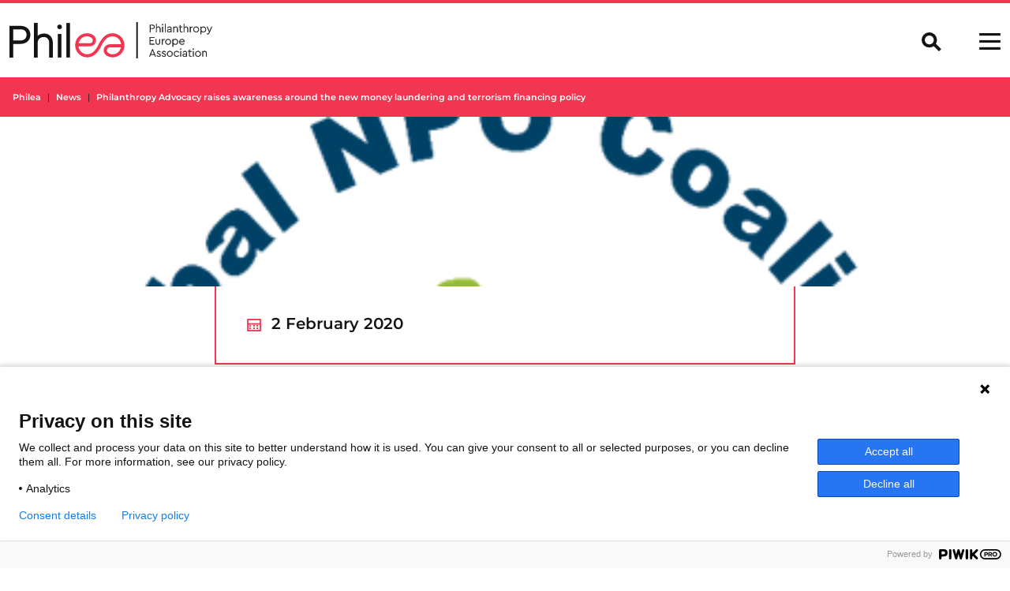

--- FILE ---
content_type: text/html; charset=UTF-8
request_url: https://philea.eu/philanthropy-advocacy-raises-awareness-around-the-new-money-laundering-and-terrorism-financing-policy/
body_size: 9016
content:
<!doctype html>
<html lang="en">
<head>
    <meta name='robots' content='index, follow, max-image-preview:large, max-snippet:-1, max-video-preview:-1' />

	<title>Philanthropy Advocacy raises awareness around the new money laundering and terrorism financing policy - Philea</title>
	<link rel="canonical" href="https://philea.eu/philanthropy-advocacy-raises-awareness-around-the-new-money-laundering-and-terrorism-financing-policy/" />
	<meta property="og:locale" content="en_GB" />
	<meta property="og:type" content="article" />
	<meta property="og:title" content="Philanthropy Advocacy raises awareness around the new money laundering and terrorism financing policy - Philea" />
	<meta property="og:description" content="The Philanthropy Advocacy (DAFNE and EFC) team organised in early 2020 a series of training&#8217;s and information sessions on how philanthropy can engage around money laundering and terrorism financing policies. One of the sessions was held during PEXforum2020, a conference hosted by DAFNE and AEF in Madrid, Spain on 23 – 24 January 2020. Philanthropy [&hellip;]" />
	<meta property="og:url" content="https://philea.eu/philanthropy-advocacy-raises-awareness-around-the-new-money-laundering-and-terrorism-financing-policy/" />
	<meta property="og:site_name" content="Philea" />
	<meta property="article:publisher" content="https://www.facebook.com/philanthropyeuropeassociation/" />
	<meta property="article:published_time" content="2020-02-02T21:50:41+00:00" />
	<meta property="article:modified_time" content="2022-02-25T10:16:34+00:00" />
	<meta property="og:image" content="https://philea.eu/wp-content/uploads/2021/12/pic-FATF.png" />
	<meta property="og:image:width" content="511" />
	<meta property="og:image:height" content="325" />
	<meta property="og:image:type" content="image/png" />
	<meta name="author" content="admin_philea" />
	<meta name="twitter:card" content="summary_large_image" />
	<meta name="twitter:label1" content="Written by" />
	<meta name="twitter:data1" content="admin_philea" />
	<meta name="twitter:label2" content="Estimated reading time" />
	<meta name="twitter:data2" content="3 minutes" />


<link rel='dns-prefetch' href='//cdn.jsdelivr.net' />
<link rel="alternate" title="oEmbed (JSON)" type="application/json+oembed" href="https://philea.eu/wp-json/oembed/1.0/embed?url=https%3A%2F%2Fphilea.eu%2Fphilanthropy-advocacy-raises-awareness-around-the-new-money-laundering-and-terrorism-financing-policy%2F" />
<link rel="alternate" title="oEmbed (XML)" type="text/xml+oembed" href="https://philea.eu/wp-json/oembed/1.0/embed?url=https%3A%2F%2Fphilea.eu%2Fphilanthropy-advocacy-raises-awareness-around-the-new-money-laundering-and-terrorism-financing-policy%2F&#038;format=xml" />

<link data-optimized="2" rel="stylesheet" href="https://philea.eu/wp-content/litespeed/css/af9900a92ff12dc10e9c25d633ce48d8.css?ver=95d1c" />







<script type="text/javascript" src="https://philea.eu/wp-includes/js/jquery/jquery.min.js?ver=3.7.1" id="jquery-core-js"></script>
<script type="text/javascript" src="https://philea.eu/wp-includes/js/jquery/jquery-migrate.min.js?ver=3.4.1" id="jquery-migrate-js"></script>
<link rel="https://api.w.org/" href="https://philea.eu/wp-json/" /><link rel="alternate" title="JSON" type="application/json" href="https://philea.eu/wp-json/wp/v2/posts/9659" /><link rel="icon" href="https://philea.eu/wp-content/uploads/2024/11/cropped-Philea-EA-website-ico-32x32.jpg" sizes="32x32" />
<link rel="icon" href="https://philea.eu/wp-content/uploads/2024/11/cropped-Philea-EA-website-ico-192x192.jpg" sizes="192x192" />
<link rel="apple-touch-icon" href="https://philea.eu/wp-content/uploads/2024/11/cropped-Philea-EA-website-ico-180x180.jpg" />
<meta name="msapplication-TileImage" content="https://philea.eu/wp-content/uploads/2024/11/cropped-Philea-EA-website-ico-270x270.jpg" />

    <meta charset="utf-8"/>
    <meta name="viewport" content="width=device-width, initial-scale=1, shrink-to-fit=no"/>
    <meta name="description" content=""/>
    <link rel="icon" href="https://philea.eu/wp-content/themes/philea/favicon.ico"/>
    

    
        
</head>
<body class="wp-singular post-template-default single single-post postid-9659 single-format-standard wp-theme-philea">
<script type="text/javascript" data-cookieconsent="ignore">
/* <![CDATA[ */
(function(window,document,dataLayerName,id){
window[dataLayerName]=window[dataLayerName]||[],window[dataLayerName].push({start:(new Date).getTime(),event:"stg.start"});var scripts=document.getElementsByTagName('script')[0],tags=document.createElement('script');
function stgCreateCookie(a,b,c){var d="";if(c){var e=new Date;e.setTime(e.getTime()+24*c*60*60*1e3),d=";expires="+e.toUTCString()}document.cookie=a+"="+b+d+";path=/"}
var isStgDebug=(window.location.href.match("stg_debug")||document.cookie.match("stg_debug"))&&!window.location.href.match("stg_disable_debug");stgCreateCookie("stg_debug",isStgDebug?1:"",isStgDebug?14:-1);
var qP=[];dataLayerName!=="dataLayer"&&qP.push("data_layer_name="+dataLayerName),isStgDebug&&qP.push("stg_debug");var qPString=qP.length>0?("?"+qP.join("&")):"";
tags.async=!0,tags.src="https://philea.piwik.pro/"+id+".js"+qPString,scripts.parentNode.insertBefore(tags,scripts);
!function(a,n,i){a[n]=a[n]||{};for(var c=0;c<i.length;c++)!function(i){a[n][i]=a[n][i]||{},a[n][i].api=a[n][i].api||function(){var a=[].slice.call(arguments,0);"string"==typeof a[0]&&window[dataLayerName].push({event:n+"."+i+":"+a[0],parameters:[].slice.call(arguments,1)})}}(i[c])}(window,"ppms",["tm","cm"]);
})(window,document,'dataLayer','ee4aa6a2-a022-4ad6-8ec3-bade9fc896f1');
/* ]]> */
</script>

<a class="skip-link screen-reader-text" href="#content">Skip to content</a>
	<svg class="position-absolute" width="0" height="0"><clipPath clipPathUnits="objectBoundingBox" id="halfInfinite"><path transform="scale(0.028571428571429)" d="M32.31,9.09A16.68,16.68,0,0,0,17.53.72,16.53,16.53,0,0,0,9.11,3.23C6.49,5,3.47,7.35.12,7.35H0V27.66c3.22.05,6.34,2.36,8.89,4a16.65,16.65,0,0,0,23.29-5.5,16.85,16.85,0,0,0,.13-17Z"></path></clipPath></svg>
	<svg class="position-absolute" width="0" height="0"><clipPath clipPathUnits="objectBoundingBox" id="infinite"><path transform="scale(0.028571428571429)" d="M8.46,9A8.37,8.37,0,0,1,13,10.34c1.3.82,2.9,2,4.55,2s3.23-1.22,4.55-2.09a8.39,8.39,0,0,1,8.58-.18,8.51,8.51,0,0,1,3.1,11.78A8.42,8.42,0,0,1,22,24.66c-1.3-.83-2.9-2-4.55-2s-3.23,1.21-4.55,2.09A8.47,8.47,0,0,1,9.23,26a8.43,8.43,0,0,1-7-2.74A8.55,8.55,0,0,1,.14,15.93a8.49,8.49,0,0,1,4.55-6A8.36,8.36,0,0,1,8.46,9Z"/></svg>
	<div class="site">
		<header class="site-header">
					    
<header class="header" >
    <span class="position-absolute trigger">
        <!-- hidden trigger to apply 'stuck' styles -->
    </span>
    <nav class="navbar navbar-dark fixed-top bg-light">
        <div class="container-fluid">
            <a class="navbar-brand" href="https://philea.eu" title="Link to Philea homepage">
                                    <img class="logo" src="https://philea.eu/wp-content/uploads/2021/11/logo.svg" alt="">
                                <img class="logo-short"src="https://philea.eu/wp-content/uploads/2021/11/logo-short.svg" alt="">
            </a>
            <div class="d-flex">
                <div class="offcanvas-toggle me-1 me-md-3" data-bs-toggle="collapse" data-bs-target="#offcanvasSearch" aria-controls="offcanvasSearch">
                    <svg xmlns="http://www.w3.org/2000/svg" width="25" height="24" viewBox="0 0 25 24" fill="none">
                        <ellipse cx="9.72727" cy="9.63265" rx="7.72727" ry="7.63265" stroke="#141413" stroke-width="4"/>
                        <line y1="-2" x2="11.5002" y2="-2" transform="matrix(0.711449 0.702738 -0.711449 0.702738 13.8184 15.918)" stroke="#141413" stroke-width="4"/>
                    </svg>
                </div>            
                <div class="offcanvas-toggle" data-bs-toggle="offcanvas" data-bs-target="#offcanvasNavbar" aria-controls="offcanvasNavbar">
                    <svg width="27" height="21" viewBox="0 0 42 33" fill="none" xmlns="http://www.w3.org/2000/svg">
                        <rect y="14" width="42" height="5" fill="#141413"/>
                        <rect width="42" height="5" fill="#141413"/>
                        <rect y="28" width="42" height="5" fill="#141413"/>
                    </svg>
                </div>
            </div>
            
            <div class="offcanvas offcanvas-end" tabindex="-1" id="offcanvasNavbar" aria-labelledby="offcanvasNavbarLabel">
                <div class="offcanvas-header">
                    <div class="ms-auto" data-bs-dismiss="offcanvas" aria-label="Close">
                        <svg width="22" height="22" viewBox="0 0 22 22" fill="none" xmlns="http://www.w3.org/2000/svg">
                        <rect x="2.24902" width="27" height="3.18" transform="rotate(45 2.24902 0)" fill="#F23652"/>
                        <rect x="21.3408" y="2.24805" width="27" height="3.18" transform="rotate(135 21.3408 2.24805)" fill="#F23652"/>
                        </svg>
                    </div>
                </div>
                <div class="offcanvas-body">
                    <div class="navbar-nav justify-content-end flex-grow-1">
                        	<ul>
			<li class="no-link menu-item menu-item-type-post_type menu-item-object-page menu-item-7102 menu-item-has-children">
			<a target="" href="https://philea.eu/philanthropy-in-europe/">Philanthropy in Europe</a>
				<ul>
			<li class=" menu-item menu-item-type-post_type menu-item-object-page menu-item-7103">
			<a target="" href="https://philea.eu/philanthropy-in-europe/about-philanthropy/">About Philanthropy</a>
				<ul>
		</ul>
		</li>
			<li class=" menu-item menu-item-type-post_type menu-item-object-page menu-item-23537">
			<a target="" href="https://philea.eu/philanthropy-in-europe/about-philanthropy-infrastructure/">About Philanthropy Infrastructure</a>
				<ul>
		</ul>
		</li>
			<li class=" menu-item menu-item-type-post_type menu-item-object-page menu-item-19824">
			<a target="" href="https://philea.eu/philanthropy-in-europe/case-studies/">Case Studies</a>
				<ul>
		</ul>
		</li>
		</ul>
		</li>
			<li class="no-link menu-item menu-item-type-post_type menu-item-object-page menu-item-7109 menu-item-has-children">
			<a target="" href="https://philea.eu/how-we-can-help/">How We Can Help</a>
				<ul>
			<li class=" menu-item menu-item-type-post_type menu-item-object-page menu-item-7110">
			<a target="" href="https://philea.eu/how-we-can-help/collaboration-and-networking/">Collaboration and Networking</a>
				<ul>
		</ul>
		</li>
			<li class=" menu-item menu-item-type-post_type menu-item-object-page menu-item-14997">
			<a target="" href="https://philea.eu/how-we-can-help/policy-and-advocacy/">Policy and Advocacy</a>
				<ul>
		</ul>
		</li>
			<li class=" menu-item menu-item-type-post_type menu-item-object-page menu-item-7135">
			<a target="" href="https://philea.eu/how-we-can-help/peer-learning/">Peer-learning</a>
				<ul>
		</ul>
		</li>
			<li class=" menu-item menu-item-type-post_type menu-item-object-page menu-item-7125">
			<a target="" href="https://philea.eu/how-we-can-help/knowledge/">Knowledge</a>
				<ul>
		</ul>
		</li>
			<li class=" menu-item menu-item-type-post_type menu-item-object-page menu-item-7121">
			<a target="" href="https://philea.eu/how-we-can-help/initiatives/">Initiatives</a>
				<ul>
		</ul>
		</li>
		</ul>
		</li>
			<li class="no-link menu-item menu-item-type-post_type menu-item-object-page menu-item-7053 menu-item-has-children">
			<a target="" href="https://philea.eu/insights/">Insights</a>
				<ul>
			<li class=" menu-item menu-item-type-post_type menu-item-object-page menu-item-7054">
			<a target="" href="https://philea.eu/insights/news/">News</a>
				<ul>
		</ul>
		</li>
			<li class=" menu-item menu-item-type-post_type menu-item-object-page menu-item-7177">
			<a target="" href="https://philea.eu/insights/opinions/">Opinions</a>
				<ul>
		</ul>
		</li>
			<li class=" menu-item menu-item-type-post_type menu-item-object-page menu-item-19890">
			<a target="" href="https://philea.eu/insights/analysis/">Analysis</a>
				<ul>
		</ul>
		</li>
			<li class=" menu-item menu-item-type-post_type menu-item-object-page menu-item-7164">
			<a target="" href="https://philea.eu/insights/publications/">Publications</a>
				<ul>
		</ul>
		</li>
		</ul>
		</li>
			<li class="no-link menu-item menu-item-type-post_type menu-item-object-page menu-item-8116 menu-item-has-children">
			<a target="" href="https://philea.eu/event/">Events</a>
				<ul>
			<li class=" menu-item menu-item-type-post_type menu-item-object-page menu-item-9529">
			<a target="" href="https://philea.eu/event/">Philea Events</a>
				<ul>
		</ul>
		</li>
			<li class=" menu-item menu-item-type-post_type menu-item-object-page menu-item-11429">
			<a target="" href="https://philea.eu/event/philanthropy-calendar/">European Philanthropy Calendar</a>
				<ul>
		</ul>
		</li>
			<li class=" menu-item menu-item-type-post_type menu-item-object-page menu-item-7107">
			<a target="" href="https://philea.eu/event/philea-forum/">Philea Forum</a>
				<ul>
		</ul>
		</li>
		</ul>
		</li>
			<li class="no-link menu-item menu-item-type-post_type menu-item-object-page menu-item-7052 menu-item-has-children">
			<a target="" href="https://philea.eu/membership/">Membership</a>
				<ul>
			<li class=" menu-item menu-item-type-post_type menu-item-object-page menu-item-7179">
			<a target="" href="https://philea.eu/membership/our-members/">Our Members</a>
				<ul>
		</ul>
		</li>
			<li class=" menu-item menu-item-type-post_type menu-item-object-page menu-item-7133">
			<a target="" href="https://philea.eu/membership/our-members/benefits/">Benefits</a>
				<ul>
		</ul>
		</li>
			<li class=" menu-item menu-item-type-post_type menu-item-object-page menu-item-7132">
			<a target="" href="https://philea.eu/membership/our-members/become-a-member/">Become a Member</a>
				<ul>
		</ul>
		</li>
		</ul>
		</li>
			<li class="no-link menu-item menu-item-type-post_type menu-item-object-page menu-item-7104 menu-item-has-children">
			<a target="" href="https://philea.eu/about/">About</a>
				<ul>
			<li class=" menu-item menu-item-type-post_type menu-item-object-page menu-item-7105">
			<a target="" href="https://philea.eu/about/about-philea/">About Us</a>
				<ul>
		</ul>
		</li>
			<li class=" menu-item menu-item-type-post_type menu-item-object-page menu-item-22728">
			<a target="" href="https://philea.eu/about/year-in-review-2024/">Year in Review</a>
				<ul>
		</ul>
		</li>
			<li class=" menu-item menu-item-type-post_type menu-item-object-page menu-item-17982">
			<a target="" href="https://philea.eu/about/philea-strategic-framework/">Strategic Framework</a>
				<ul>
		</ul>
		</li>
			<li class=" menu-item menu-item-type-post_type menu-item-object-page menu-item-13468">
			<a target="" href="https://philea.eu/about/team/">Team</a>
				<ul>
		</ul>
		</li>
			<li class=" menu-item menu-item-type-post_type menu-item-object-page menu-item-17095">
			<a target="" href="https://philea.eu/careers/">Careers</a>
				<ul>
		</ul>
		</li>
			<li class=" menu-item menu-item-type-post_type menu-item-object-page menu-item-13469">
			<a target="" href="https://philea.eu/about/governance/">Governance</a>
				<ul>
		</ul>
		</li>
			<li class=" menu-item menu-item-type-post_type menu-item-object-page menu-item-7137">
			<a target="" href="https://philea.eu/about/philanthropy-house/">Philanthropy House</a>
				<ul>
		</ul>
		</li>
		</ul>
		</li>
		</ul>
                    </div>
                </div>
            </div>            
        </div>        
    </nav>    
</header>
<div class="site collapse navbarSearch" tabindex="-1" id="offcanvasSearch" aria-labelledby="offcanvasSearchLabel">
    <div class="search-body d-flex justify-content-end">
        <form role="search" method="get" id="searchform" class="searchform row g-3" action="https://philea.eu">
            <div class="col-auto">
                <label for="s" class="visually-hidden">Search query</label>
                <input type="text" value="" name="s" id="s" placeholder="What are you searching for?" maxlength="100" />
            </div>
            <div class="col-auto col-auto mt-1 mt-md-auto">
                <input type="submit" id="searchsubmit" value="Search" class="btn btn-primary" />
            </div>            
            
        </form>
    </div>
</div>		    	    </header>
		<main role="main" class="body-padding">
							<div class="container-fluid p-0 overflow-hidden">
					<nav class="breadcrumbs" typeof="BreadcrumbList" vocab="https://schema.org/" aria-label="breadcrumb">
					    <ol class="breadcrumb">
					        <li class="home breadcrumb-item"><span property="itemListElement" typeof="ListItem"><a property="item" typeof="WebPage" title="Go to Philea." href="https://philea.eu" class="home" ><span property="name">Philea</span></a><meta property="position" content="1"></span></li>
<li class="taxonomy category breadcrumb-item"><span property="itemListElement" typeof="ListItem"><a property="item" typeof="WebPage" title="Go to the News Category archives." href="https://philea.eu/category/news/" class="taxonomy category" ><span property="name">News</span></a><meta property="position" content="2"></span></li>
<li class="post post-post current-item breadcrumb-item active" aria-current="page"><span property="itemListElement" typeof="ListItem"><span property="name" class="post post-post current-item">Philanthropy Advocacy raises awareness around the new money laundering and terrorism financing policy</span><meta property="url" content="https://philea.eu/philanthropy-advocacy-raises-awareness-around-the-new-money-laundering-and-terrorism-financing-policy/"><meta property="position" content="3"></span></li>

					    </ol>
					</nav>
				</div>
					    	
<article class="post-type-post" id="post-9659">
		<div class="hero-image">
		<img src="https://philea.eu/wp-content/uploads/2021/12/pic-FATF-1440x215-c-default.png">
	</div>
	
    <div class="module-recap mb-2">
        <div class="container">
            <div class="row justify-content-center">
                <div class="col-lg-8">
                    <div class="recap-content border border-2 border-primary border-top-0 p-2 typo-title-event">
                        <span class="icon-calendar text-primary"></span> 2 February 2020
                    </div>
                </div>
            </div>
        </div>       
    </div>

	<section class="article-content">
		<div class="container py-2">
			<div class="row justify-content-center">
				<div class="col-lg-8">
					<h1 class="typo-head-comp-01">Philanthropy Advocacy raises awareness around the new money laundering and terrorism financing policy</h1>	
					<div class="article-body entry-content">
						<p>The Philanthropy Advocacy (DAFNE and EFC) team organised in early 2020 a series of training&#8217;s and information sessions on how philanthropy can engage around money laundering and terrorism financing policies.</p>
<p>One of the sessions was held during <a href="https://dafne-online.eu/events/philanthropy-europe-networks-forum/"><strong>PEXforum2020</strong></a>, a conference hosted by DAFNE and AEF in Madrid, Spain on 23 – 24 January 2020. Philanthropy Advocacy together with the <a href="http://ecnl.org/">European Center for Not-for-Profit Law</a> (ECNL) and WINGS dedicated a session to the <a href="https://www.fatf-gafi.org/">Financial Action Task Force</a> (FATF) and how CSOs can get involved if money laundering and terrorism financing policy are affecting their operating space.</p>
<p>FATF is an inter-governmental body established in 1989 by the Ministers of its Member jurisdictions. The objective of the organisation is to set the standards, and promote the implementation of, legal, regulatory and operational measures for combating money laundering, terrorist financing and other related threats to the integrity of the international financial system.</p>
<p>FATF has developed a series of recommendations that are recognised as the international standard for combating of money laundering and the financing of terrorism, which are not only followed by the national governments of the European Union but are also implemented by the European Union in its own supranational legislation to combat money laundering and terrorist financing.</p>
<p>Even though the FATF is not a legislator per se, it is a powerful global framework setter and conducts regular detailed country evaluations based on compliance with its recommendations, with non-compliance often having a negative impact on the country in question. However, in the process of evaluating a country, CSOs are given an opportunity to engage when the evaluator’s team in order to provide information and feedback on the situation in the country.</p>
<p>The aim of the session was to raise awareness of the worrying trends and increased restrictions facing CSOs/philanthropy globally, especially due to the tightening of AML/CFT policies, which also cover CSOs. Participants attending the session were able to exchange with the people behind the FATF country evaluations; on the way the meetings are conducted and how philanthropy and CSOs can prepare for onsite visits. The session was particularly helpful for participants from those countries which are in the middle of the FATF evaluation process, which is the case for Germany and The Netherlands in 2020.</p>
<p>Participants were also provided with further information on European and global initiatives regarding FATF, including the <a href="http://fatfplatform.org/">Global NPO Coalition on FATF</a>, which has been set up to ensure that civil society is effectively engaged with in the debate on anti-money-laundering and combating terrorism financing.</p>
<p>As money-laundering and countering terrorism financing is one of the major issues currently affecting the CSO operating environment globally, Philanthropy Advocacy aims to raise awareness among the wider audience. Therefore, Hanna Surmatz, spoke about FATF during a webinar <em>“<a href="https://www.youtube.com/watch?v=idEXpUqxWRs">Spotlight On: Enabling Environment experiences from the WINGS networks</a> &#8220;</em> hosted by WINGS<strong>.</strong> The webinar was organised to showcase the experiences of engagement regarding the enabling environment for civil society, as seen in the WINGS publication <a href="http://wings.issuelab.org/resource/impact-case-studies-promoting-an-enabling-environment-for-philanthropy-and-civil-society.html">Impact Case Studies: Promoting an enabling environment for philanthropy and civil society</a>, featuring case studies from different countries that bring to the spotlight various experiences that often remain behind the scenes.</p>
<p>During the webinar Hanna introduced the Global NPO Coalition on FATF, which advocates on behalf of 130 philanthropic and civil society organisations to engage with FATF. From 2015 to 2017 the coalition led a project to help analyse the impact of FATF policy on the NPO sector and developed concrete proposals alongside an advocacy strategy to improve the situation. Hanna also presented on the advocacy achievements of the Global NPO Coalition, that saw FATF issue an ad hoc revision to the text of recommendation No 8, that improved the situation for NPOs and also saw CSOs get into a formalised dialogue with FATF and gain 4 seats on FATF Private Sector Consultative Forum, one of which is reserved for philanthropy.</p>
<p>&nbsp;</p>
<p><em>Image courtesy of the <a href="http://fatfplatform.org/">FATF Platform</a>. </em></p>
<p>&nbsp;</p>

					</div>

									</div>
			</div>
		</div>
	</section>
</article>

	
		</main>
		<footer id="footer">
					<div class="footer pt-3">
	<div class="container-fluid">
		<div class="row">
			<div class="col-lg-3">
				<img class="logo mb-2" src="https://philea.eu/wp-content/uploads/2021/11/logo.svg" alt="">
				<div class="typo-body-article"><p><span data-teams="true">Collaborate. Innovate. Empower.</span></p>
</div>
			</div>
			<div class="offset-lg-1 col-lg-3">
				<nav class="footer-menu">
						<ul>
			<li class=" menu-item menu-item-type-post_type menu-item-object-page menu-item-8070">
			<a target="" href="https://philea.eu/newsletters/">Newsletters</a>
				<ul>
		</ul>
		</li>
			<li class=" menu-item menu-item-type-post_type menu-item-object-page menu-item-8291">
			<a target="" href="https://philea.eu/careers/">Careers</a>
				<ul>
		</ul>
		</li>
			<li class=" menu-item menu-item-type-post_type menu-item-object-page menu-item-privacy-policy menu-item-7199">
			<a target="" href="https://philea.eu/privacy-policy/">Privacy Policy</a>
				<ul>
		</ul>
		</li>
		</ul>
				</nav>
			</div>
			<div class="col-lg-4">
							<div class="typo-body-article"><p>Philanthropy House<br />
Rue Royale 94<br />
1000 Brussels<br />
Belgium<br />
T +32.2.512.8938<br />
e-mail: info@philea.eu</p>
</div>

				<h5>Follow us</h5>

				<div class="social-icons">
										<a class="link-primary" title="Follow us on Linkedin" target="_blank" href="https://www.linkedin.com/company/philanthropy-europe-association/"><span class="icon-linkedin"></span></a>				
					<a class="link-primary" title="Follow us on Instagram" target="_blank" href="https://www.instagram.com/philea_eu/"><span class="icon-instagram"></span></a>					<a class="link-primary" title="Follow us on Facebook" target="_blank" href="https://www.facebook.com/philanthropyeuropeassociation/"><span class="icon-facebook"></span></a>					<a class="link-primary" title="Follow us on Youtube" target="_blank" href="https://www.youtube.com/c/Philea"><span class="icon-youtube"></span></a>					<a class="link-primary" title="Follow us on Flickr" target="_blank" href="https://www.flickr.com/photos/philanthropy-europe-association/"><span class="icon-flickr"></span></a>				</div>

			</div>
		</div>
	</div>

	<div class="border-2 mt-3 border-dark border-top">
		<div class="container-fluid">
			<div class="row py-2">
				<div class="col-6">
					<div class="footer-credits"><strong>© 2023 </strong></div>
				</div>
				<div class="col-6 text-end">
					<div class="theme-designer"><a target="_blank" title="Latte Creative" href="https://www.lattecreative.com/" rel="nofollow"><img src="https://philea.eu/wp-content/themes/philea/assets/img/latte-creative.svg" alt=""></a></div>
				</div>
			</div>
		</div>
	</div>
</div>				</footer>
	</div>
	<script type="speculationrules">
{"prefetch":[{"source":"document","where":{"and":[{"href_matches":"/*"},{"not":{"href_matches":["/wp-*.php","/wp-admin/*","/wp-content/uploads/*","/wp-content/*","/wp-content/plugins/*","/wp-content/themes/philea/*","/*\\?(.+)"]}},{"not":{"selector_matches":"a[rel~=\"nofollow\"]"}},{"not":{"selector_matches":".no-prefetch, .no-prefetch a"}}]},"eagerness":"conservative"}]}
</script>
<script type="text/javascript">
/* <![CDATA[ */
var _paq = _paq || [];
_paq.push( ["setTrackingSourceProvider","wordpress","1.4.1"] );
/* ]]> */
</script>
<script type="text/javascript" src="https://philea.eu/wp-includes/js/dist/hooks.min.js?ver=dd5603f07f9220ed27f1" id="wp-hooks-js"></script>
<script type="text/javascript" src="https://philea.eu/wp-includes/js/dist/i18n.min.js?ver=c26c3dc7bed366793375" id="wp-i18n-js"></script>
<script type="text/javascript" id="wp-i18n-js-after">
/* <![CDATA[ */
wp.i18n.setLocaleData( { 'text direction\u0004ltr': [ 'ltr' ] } );
//# sourceURL=wp-i18n-js-after
/* ]]> */
</script>
<script type="text/javascript" src="https://philea.eu/wp-content/plugins/contact-form-7/includes/swv/js/index.js?ver=6.1.4" id="swv-js"></script>
<script type="text/javascript" id="contact-form-7-js-before">
/* <![CDATA[ */
var wpcf7 = {
    "api": {
        "root": "https:\/\/philea.eu\/wp-json\/",
        "namespace": "contact-form-7\/v1"
    }
};
//# sourceURL=contact-form-7-js-before
/* ]]> */
</script>
<script type="text/javascript" src="https://philea.eu/wp-content/plugins/contact-form-7/includes/js/index.js?ver=6.1.4" id="contact-form-7-js"></script>
<script type="text/javascript" id="theme-script-js-extra">
/* <![CDATA[ */
var _phileamap = {"apiKey":"AIzaSyC-1GSCZgo0UTkS65ubPZX6qdocSKQ1Dno","icons":{"foundation":"https://philea.eu/wp-content/themes/philea/assets/img/icon/icon-foundation.svg","affiliate":"https://philea.eu/wp-content/themes/philea/assets/img/icon/icon-affiliate.svg","member":"https://philea.eu/wp-content/themes/philea/assets/img/icon/icon-member.svg"},"url":"https://philea.eu/wp-admin/admin-ajax.php"};
var _countrymap = {"apiKey":"AIzaSyC-1GSCZgo0UTkS65ubPZX6qdocSKQ1Dno","icons":{"foundation":"https://philea.eu/wp-content/themes/philea/assets/img/icon/icon-foundation.svg","affiliate":"https://philea.eu/wp-content/themes/philea/assets/img/icon/icon-affiliate.svg","member":"https://philea.eu/wp-content/themes/philea/assets/img/icon/icon-member.svg"}};
//# sourceURL=theme-script-js-extra
/* ]]> */
</script>
<script type="text/javascript" src="https://philea.eu/wp-content/themes/philea/assets/js/app.min.js?1698680062&amp;ver=1" id="theme-script-js"></script>

</body>
</html>


<!-- Page supported by LiteSpeed Cache 7.7 on 2026-01-25 15:14:11 -->

--- FILE ---
content_type: image/svg+xml
request_url: https://philea.eu/wp-content/uploads/2021/11/logo.svg
body_size: 87916
content:
<svg width="257" height="46" viewBox="0 0 257 46" fill="none" xmlns="http://www.w3.org/2000/svg">
<path d="M181.159 3.45724C181.564 3.45047 181.967 3.51705 182.348 3.65373C182.675 3.77173 182.976 3.9538 183.233 4.18922C183.473 4.41378 183.662 4.68788 183.786 4.99245C183.916 5.31496 183.981 5.6598 183.977 6.00728C183.98 6.35681 183.915 6.7037 183.786 7.02859C183.662 7.33702 183.474 7.61539 183.233 7.84477C182.978 8.08371 182.677 8.26816 182.348 8.38674C181.967 8.52342 181.564 8.58999 181.159 8.58322H178.705V12.7548H177.97V3.45508H181.154L181.159 3.45724ZM178.705 4.12012V7.92466H181.126C181.825 7.92466 182.346 7.74401 182.69 7.3827C183.023 7.0069 183.206 6.52324 183.206 6.02239C183.206 5.52154 183.023 5.03789 182.69 4.66209C182.345 4.30078 181.823 4.12012 181.126 4.12012H178.705Z" fill="#141413"/>
<path d="M178.878 12.9301H177.793V3.2892H181.147C181.573 3.28544 181.996 3.3586 182.396 3.50512C182.744 3.63292 183.064 3.82648 183.338 4.07515C183.595 4.31751 183.797 4.61205 183.93 4.93884C184.068 5.28221 184.137 5.64884 184.134 6.01845C184.136 6.38799 184.067 6.75448 183.93 7.09806C183.797 7.42861 183.595 7.72738 183.338 7.9747C183.067 8.22975 182.747 8.42672 182.396 8.55338C181.996 8.6999 181.573 8.77306 181.147 8.7693H178.865V12.9301H178.878ZM178.142 12.5954H178.541V8.41734H181.16C181.545 8.42329 181.927 8.36039 182.29 8.23165C182.598 8.11985 182.88 7.94726 183.119 7.72424C183.342 7.51055 183.517 7.25128 183.631 6.96419C183.868 6.34909 183.868 5.66838 183.631 5.05328C183.515 4.77159 183.341 4.51765 183.119 4.30835C182.879 4.08798 182.597 3.91765 182.29 3.80741C181.928 3.67849 181.545 3.61559 181.16 3.62172H178.142V12.589V12.5954ZM181.129 8.09778H178.539V3.95208H181.129C181.874 3.95208 182.431 4.15289 182.815 4.54587C183.178 4.95198 183.379 5.47681 183.379 6.02061C183.379 6.56441 183.178 7.08924 182.815 7.49535C182.442 7.89049 181.874 8.0913 181.129 8.0913V8.09778ZM178.878 7.74799H181.129C181.78 7.74799 182.262 7.58389 182.572 7.25785C182.875 6.91391 183.043 6.47184 183.043 6.01413C183.043 5.55643 182.875 5.11436 182.572 4.77042C182.262 4.44438 181.778 4.28028 181.129 4.28028H178.878V7.74799Z" fill="#141413"/>
<path d="M186.595 6.8948C186.813 6.55496 187.118 6.27975 187.48 6.09805C187.877 5.89988 188.317 5.8006 188.762 5.80872C189.123 5.80222 189.482 5.86984 189.816 6.00737C190.112 6.13236 190.378 6.31943 190.595 6.55581C190.813 6.79953 190.979 7.08447 191.083 7.39358C191.199 7.73652 191.256 8.09633 191.252 8.45808V12.7549H190.545V8.51422C190.568 7.97692 190.386 7.45089 190.035 7.04164C189.858 6.84999 189.641 6.69956 189.399 6.60103C189.156 6.50251 188.895 6.45832 188.634 6.4716C188.364 6.46693 188.095 6.51567 187.844 6.615C187.592 6.71432 187.363 6.86227 187.17 7.05027C186.98 7.23261 186.832 7.45356 186.736 7.69803C186.635 7.95835 186.584 8.23522 186.586 8.51422V12.7549H185.879V2.18555H186.586V6.8948H186.595Z" fill="#141413"/>
<path d="M191.422 12.9314H190.376V8.5158C190.398 8.02022 190.231 7.53477 189.91 7.15549C189.749 6.98107 189.551 6.84448 189.33 6.75561C189.11 6.66673 188.872 6.62778 188.634 6.6416C188.376 6.63774 188.119 6.68622 187.879 6.7841C187.66 6.87683 187.459 7.00853 187.287 7.17276C187.117 7.33897 186.985 7.54014 186.901 7.76223C186.809 8.0035 186.762 8.25978 186.764 8.51796V12.9314H185.719V2.02734H186.764V6.42351C186.951 6.23496 187.167 6.0775 187.404 5.95713C187.825 5.74642 188.291 5.64047 188.762 5.64835C189.147 5.64342 189.529 5.7169 189.884 5.86427C190.203 5.99866 190.489 6.20055 190.721 6.45591C190.953 6.71747 191.131 7.02197 191.244 7.35198C191.367 7.71214 191.428 8.09022 191.424 8.47046V12.9314H191.422ZM190.715 12.5967H191.086V8.45966C191.089 8.11698 191.035 7.77613 190.925 7.4513C190.828 7.16319 190.674 6.8974 190.472 6.66967C190.272 6.4505 190.026 6.27735 189.752 6.16225C189.439 6.03453 189.103 5.97206 188.765 5.97871C188.347 5.97081 187.934 6.06341 187.561 6.24862C187.225 6.4169 186.942 6.67201 186.741 6.98707L186.43 7.47074V2.35123H186.059V12.5838H186.43V8.5158C186.429 8.21551 186.483 7.91755 186.591 7.637C186.694 7.37089 186.852 7.1295 187.055 6.92878C187.264 6.72541 187.512 6.56535 187.784 6.45787C188.056 6.35039 188.346 6.29761 188.639 6.3026C188.923 6.29108 189.205 6.34134 189.468 6.44986C189.73 6.55839 189.965 6.72256 190.157 6.93093C190.535 7.37068 190.732 7.93566 190.71 8.51364V12.5903L190.715 12.5967Z" fill="#141413"/>
<path d="M194.142 2.70923C194.226 2.70682 194.308 2.72192 194.386 2.75355C194.463 2.78517 194.532 2.83261 194.589 2.89277C194.704 3.00762 194.768 3.16291 194.767 3.32461C194.768 3.40475 194.753 3.48423 194.722 3.55838C194.691 3.63253 194.646 3.69987 194.589 3.75646C194.535 3.82363 194.467 3.87872 194.389 3.91817C194.312 3.95763 194.228 3.9806 194.141 3.98558C194.054 3.99057 193.968 3.97748 193.886 3.94714C193.805 3.91681 193.731 3.8699 193.669 3.80943C193.607 3.74896 193.559 3.67626 193.527 3.596C193.494 3.51575 193.48 3.42971 193.483 3.34339C193.486 3.25708 193.508 3.1724 193.546 3.0948C193.584 3.0172 193.638 2.94838 193.704 2.89277C193.761 2.83402 193.829 2.78742 193.904 2.75585C193.98 2.72429 194.061 2.70842 194.142 2.70923ZM194.496 12.7561H193.789V5.95022H194.496V12.7561Z" fill="#141413"/>
<path d="M194.665 12.9317H193.619V5.7847H194.665V12.9317ZM193.955 12.597H194.324V6.11938H193.953L193.955 12.597ZM194.142 4.12426C194.038 4.12574 193.935 4.10579 193.839 4.06566C193.743 4.02553 193.656 3.96609 193.584 3.89107C193.505 3.81891 193.442 3.73147 193.397 3.63405C193.353 3.53664 193.329 3.43129 193.327 3.32442C193.325 3.21754 193.345 3.11138 193.386 3.01238C193.426 2.91338 193.486 2.82362 193.563 2.74855C193.639 2.67348 193.73 2.61467 193.83 2.57571C193.93 2.53674 194.037 2.51844 194.145 2.5219C194.252 2.52536 194.357 2.55051 194.455 2.59584C194.552 2.64116 194.639 2.70571 194.71 2.78555C194.854 2.93428 194.934 3.13231 194.934 3.33831C194.934 3.5443 194.854 3.74234 194.71 3.89107C194.637 3.96595 194.548 4.02477 194.45 4.06379C194.352 4.10282 194.247 4.1212 194.142 4.11778V4.12426ZM194.142 2.88487C194.082 2.88421 194.023 2.89575 193.969 2.91878C193.914 2.94182 193.864 2.97584 193.823 3.01874C193.78 3.05963 193.746 3.10891 193.723 3.16352C193.7 3.21812 193.688 3.27688 193.689 3.33614C193.688 3.39541 193.7 3.45417 193.723 3.50877C193.746 3.56338 193.78 3.61266 193.823 3.65355C193.866 3.69638 193.916 3.73037 193.972 3.75358C194.028 3.77678 194.088 3.78873 194.149 3.78873C194.209 3.78873 194.269 3.77678 194.325 3.75358C194.381 3.73037 194.431 3.69638 194.474 3.65355C194.538 3.59005 194.581 3.50896 194.599 3.42068C194.616 3.3324 194.607 3.24097 194.571 3.15813C194.536 3.07528 194.477 3.00479 194.401 2.95572C194.325 2.90664 194.237 2.88122 194.146 2.88271L194.142 2.88487Z" fill="#141413"/>
<path d="M197.836 12.7549H197.129V2.18555H197.836V12.7549Z" fill="#141413"/>
<path d="M198.012 12.9314H196.969V2.02734H198.012V12.9314ZM197.303 12.5967H197.674V2.35123H197.303V12.5967Z" fill="#141413"/>
<path d="M202.785 5.80728C203.132 5.80376 203.477 5.86076 203.805 5.9757C204.108 6.08413 204.383 6.25733 204.612 6.48311C204.846 6.72208 205.027 7.00755 205.143 7.32089C205.278 7.69403 205.342 8.08844 205.334 8.48471V12.7535H204.655V11.6955C204.408 12.0726 204.063 12.3768 203.657 12.5764C203.211 12.794 202.718 12.9028 202.221 12.8938C201.915 12.895 201.61 12.8551 201.314 12.7751C201.046 12.7016 200.792 12.5826 200.564 12.4231C200.35 12.2719 200.173 12.074 200.047 11.8445C199.916 11.5997 199.85 11.3252 199.857 11.0477C199.847 10.7896 199.901 10.5331 200.015 10.3007C200.128 10.0684 200.298 9.86745 200.507 9.71546C201.017 9.37005 201.627 9.1995 202.243 9.22964H204.629V8.45448C204.629 7.77865 204.454 7.2777 204.106 6.95382C203.73 6.61975 203.237 6.4454 202.733 6.468C202.317 6.45554 201.906 6.56355 201.551 6.77892C201.209 7.00155 200.909 7.28304 200.666 7.61023L200.171 7.21508C200.447 6.77525 200.833 6.41427 201.291 6.16749C201.75 5.92072 202.264 5.79659 202.785 5.80728ZM202.278 12.2849C202.587 12.2871 202.894 12.2345 203.184 12.1295C203.457 12.0322 203.709 11.8858 203.929 11.6976C204.139 11.5165 204.312 11.2965 204.438 11.0499C204.568 10.7942 204.633 10.5113 204.629 10.225V9.84502H202.308C201.86 9.81536 201.413 9.9207 201.026 10.1473C200.886 10.2429 200.773 10.3724 200.697 10.5234C200.621 10.6745 200.585 10.8422 200.592 11.011C200.586 11.2134 200.638 11.4134 200.742 11.5875C200.839 11.7448 200.969 11.8795 201.123 11.9826C201.288 12.0871 201.47 12.1603 201.661 12.1986C201.86 12.2518 202.064 12.2808 202.269 12.2849H202.278Z" fill="#141413"/>
<path d="M202.21 13.0662C201.891 13.0637 201.574 13.0187 201.267 12.9323C200.979 12.8542 200.707 12.7263 200.464 12.5544C200.23 12.3885 200.036 12.1723 199.898 11.9218C199.751 11.6529 199.676 11.351 199.681 11.0451C199.671 10.7609 199.731 10.4786 199.856 10.223C199.981 9.96742 200.168 9.74628 200.399 9.57902C200.939 9.21045 201.586 9.02772 202.241 9.05864H204.451V8.4519C204.451 7.82789 204.293 7.37229 203.98 7.07432C203.632 6.77454 203.182 6.61986 202.722 6.64247C202.341 6.63169 201.964 6.73065 201.637 6.92749C201.312 7.13933 201.027 7.4069 200.796 7.71777L200.692 7.85596L199.939 7.25785L200.026 7.13046C200.318 6.66741 200.725 6.28744 201.208 6.0275C201.691 5.76756 202.234 5.6365 202.783 5.64708C203.152 5.64279 203.519 5.70346 203.868 5.82629C204.194 5.94299 204.49 6.12947 204.735 6.37257C204.987 6.62766 205.18 6.93314 205.304 7.26865C205.444 7.6606 205.513 8.07462 205.505 8.49077V12.9323H204.49V12.1874C204.272 12.4127 204.017 12.5989 203.735 12.738C203.261 12.9676 202.738 13.0802 202.21 13.0662ZM202.241 9.39548C201.659 9.36564 201.083 9.52478 200.601 9.84892C200.411 9.98495 200.259 10.1657 200.157 10.3748C200.055 10.584 200.007 10.8151 200.017 11.0473C200.011 11.296 200.069 11.542 200.186 11.762C200.301 11.9686 200.46 12.1471 200.653 12.2845C200.865 12.4326 201.101 12.5436 201.351 12.6127C201.634 12.6903 201.926 12.7281 202.219 12.725C202.69 12.7335 203.156 12.6306 203.579 12.4249C203.958 12.2387 204.281 11.9546 204.512 11.6022L204.822 11.1293V12.5847H205.165V8.48213C205.172 8.10656 205.111 7.73277 204.985 7.37877C204.878 7.0872 204.71 6.82152 204.492 6.59929C204.281 6.39039 204.026 6.2304 203.746 6.13074C203.148 5.92627 202.5 5.91784 201.897 6.10669C201.294 6.29554 200.767 6.67172 200.394 7.18012L200.633 7.37013C200.867 7.08334 201.144 6.83488 201.455 6.63384C201.839 6.4024 202.281 6.28548 202.729 6.297C203.275 6.27502 203.809 6.46552 204.217 6.82817C204.601 7.18444 204.794 7.73072 204.794 8.4519V9.39548H202.241ZM202.269 12.4378C202.05 12.4371 201.831 12.4118 201.618 12.3622C201.407 12.3155 201.207 12.2314 201.026 12.1139C200.85 11.9988 200.701 11.8461 200.592 11.667C200.473 11.4658 200.413 11.2354 200.418 11.0019C200.41 10.8059 200.452 10.611 200.54 10.4354C200.628 10.2599 200.759 10.1093 200.922 9.9979C201.337 9.75108 201.818 9.63517 202.301 9.66538H204.792V10.2138C204.793 10.5269 204.718 10.8356 204.575 11.1142C204.439 11.3802 204.252 11.6177 204.026 11.8138C203.791 12.0149 203.522 12.1708 203.23 12.2737C202.922 12.3857 202.597 12.4442 202.269 12.4465V12.4378ZM202.297 10.0001C201.884 9.97083 201.471 10.0656 201.113 10.2721C200.995 10.3529 200.9 10.4624 200.837 10.5902C200.774 10.718 200.745 10.8598 200.752 11.0019C200.747 11.1736 200.79 11.3434 200.876 11.4921C200.961 11.629 201.074 11.7461 201.208 11.8354C201.355 11.9314 201.519 11.9995 201.692 12.0362C202.164 12.1469 202.659 12.1199 203.117 11.9585C203.37 11.8688 203.605 11.7334 203.809 11.559C204.003 11.3919 204.163 11.1887 204.28 10.9609C204.397 10.7285 204.456 10.4716 204.453 10.2117V9.99574H202.297V10.0001Z" fill="#141413"/>
<path d="M210.706 5.80511C211.07 5.79926 211.432 5.86683 211.769 6.00376C212.068 6.12753 212.336 6.31469 212.554 6.5522C212.772 6.79592 212.938 7.08087 213.042 7.38998C213.158 7.73291 213.215 8.09273 213.211 8.45447V12.7513H212.504V8.49982C212.526 7.96731 212.343 7.44654 211.994 7.04235C211.817 6.8507 211.6 6.70027 211.358 6.60175C211.115 6.50322 210.854 6.45903 210.593 6.47231C210.323 6.46764 210.054 6.51638 209.803 6.61571C209.551 6.71504 209.322 6.86298 209.129 7.05098C208.939 7.23358 208.791 7.45446 208.695 7.69875C208.593 7.95659 208.542 8.23149 208.545 8.50845V12.7578H207.838V5.95194H208.517V6.88472C208.746 6.55338 209.055 6.2846 209.415 6.10309C209.814 5.89956 210.257 5.79721 210.706 5.80511Z" fill="#141413"/>
<path d="M213.38 12.9315H212.33V8.50294C212.35 8.0115 212.183 7.53058 211.864 7.15559C211.703 6.98118 211.505 6.84459 211.284 6.75571C211.063 6.66683 210.826 6.62789 210.588 6.6417C210.329 6.63784 210.072 6.68633 209.833 6.78421C209.613 6.87642 209.413 7.00817 209.241 7.17287C209.075 7.33636 208.944 7.53276 208.859 7.74938C208.766 7.9883 208.72 8.24253 208.722 8.49863V12.9315H207.677V5.78449H208.694V6.43226C208.886 6.24347 209.105 6.08475 209.345 5.96155C209.766 5.7506 210.232 5.64463 210.703 5.65278C211.09 5.64841 211.474 5.72186 211.831 5.8687C212.153 6.00159 212.441 6.20362 212.675 6.46033C212.907 6.72155 213.085 7.02615 213.198 7.3564C213.32 7.71656 213.381 8.09464 213.378 8.47487L213.38 12.9315ZM212.673 12.5968H213.044V8.45976C213.047 8.11709 212.993 7.77628 212.883 7.45141C212.786 7.16347 212.632 6.89775 212.43 6.66977C212.228 6.44951 211.98 6.27626 211.703 6.16235C211.387 6.03505 211.048 5.97262 210.707 5.97882C210.29 5.97092 209.877 6.06351 209.503 6.24872C209.168 6.41827 208.88 6.66836 208.666 6.97638L208.358 7.42118V6.12565H208.015V12.6033H208.386V8.50294C208.385 8.20762 208.44 7.91472 208.547 7.63926C208.651 7.3763 208.809 7.13796 209.011 6.93967C209.22 6.7363 209.468 6.57625 209.74 6.46877C210.012 6.36129 210.302 6.30852 210.595 6.3135C210.878 6.30199 211.161 6.35225 211.424 6.46077C211.686 6.56929 211.921 6.73346 212.113 6.94183C212.489 7.3774 212.687 7.93776 212.666 8.51158V12.599L212.673 12.5968Z" fill="#141413"/>
<path d="M218.944 6.59959H216.723V10.8274C216.715 11.0649 216.754 11.3017 216.836 11.5248C216.903 11.6936 217.013 11.8424 217.155 11.9566C217.294 12.0661 217.457 12.1435 217.63 12.1833C217.82 12.227 218.016 12.248 218.211 12.246C218.369 12.247 218.527 12.2376 218.684 12.2179C218.832 12.1985 218.992 12.1704 219.172 12.1337V12.7534C218.827 12.8515 218.469 12.8987 218.109 12.8937C217.827 12.8957 217.546 12.8579 217.274 12.7814C217.034 12.7121 216.812 12.5921 216.623 12.4295C216.431 12.2547 216.282 12.0372 216.189 11.7947C216.074 11.4937 216.019 11.1732 216.027 10.8511V6.59959H214.838V5.95183H216.018V4.02148H216.725V5.95183H218.947V6.59959H218.944Z" fill="#141413"/>
<path d="M218.109 13.0659C217.811 13.0677 217.513 13.0277 217.226 12.9471C216.96 12.8716 216.714 12.7397 216.504 12.5606C216.289 12.3694 216.124 12.1304 216.02 11.8632C215.897 11.5414 215.837 11.199 215.844 10.8548V6.76743H214.655V5.78283H215.844V3.86328H216.885V5.79362H219.107V6.77823H216.885V10.8376C216.879 11.0535 216.913 11.2688 216.985 11.4724C217.041 11.6161 217.133 11.7433 217.252 11.8416C217.372 11.936 217.513 12.0024 217.662 12.0359C217.989 12.1016 218.325 12.1125 218.656 12.0683C218.803 12.0489 218.964 12.0208 219.131 11.9863L219.335 11.9431V12.8975L219.211 12.932C219.039 12.9806 218.863 13.0174 218.686 13.0421C218.494 13.063 218.302 13.071 218.109 13.0659ZM214.994 6.43275H216.183V10.857C216.175 11.1575 216.226 11.4567 216.332 11.738C216.417 11.9569 216.552 12.153 216.727 12.3101C216.9 12.458 217.104 12.5663 217.324 12.6276C217.58 12.6996 217.845 12.7353 218.111 12.7334C218.412 12.7366 218.713 12.7018 219.005 12.6297V12.3425C218.901 12.362 218.801 12.3771 218.706 12.39C218.334 12.4397 217.957 12.4265 217.59 12.3512C217.394 12.3052 217.21 12.2175 217.05 12.0942C216.885 11.9615 216.758 11.7881 216.682 11.5911C216.591 11.3481 216.549 11.0901 216.556 10.8311V6.43275H218.777V6.11967H216.556V4.18933H216.185V6.11967H214.996V6.43275H214.994Z" fill="#141413"/>
<path d="M221.594 6.8948C221.812 6.55496 222.117 6.27975 222.479 6.09805C222.876 5.89988 223.316 5.8006 223.761 5.80872C224.122 5.80222 224.481 5.86984 224.815 6.00737C225.111 6.13236 225.377 6.31943 225.594 6.55581C225.812 6.79953 225.978 7.08447 226.082 7.39358C226.198 7.73652 226.255 8.09633 226.251 8.45808V12.7549H225.544V8.51422C225.567 7.97692 225.385 7.45089 225.034 7.04164C224.857 6.84999 224.64 6.69956 224.398 6.60103C224.155 6.50251 223.894 6.45832 223.633 6.4716C223.363 6.46693 223.094 6.51567 222.843 6.615C222.591 6.71432 222.362 6.86227 222.169 7.05027C221.979 7.23261 221.831 7.45356 221.735 7.69803C221.634 7.95835 221.583 8.23522 221.585 8.51422V12.7549H220.878V2.18555H221.585V6.8948H221.594Z" fill="#141413"/>
<path d="M226.432 12.9314H225.386V8.5158C225.407 8.02022 225.241 7.53477 224.92 7.15549C224.759 6.98107 224.561 6.84448 224.34 6.75561C224.119 6.66673 223.882 6.62778 223.644 6.6416C223.385 6.63774 223.129 6.68622 222.889 6.7841C222.67 6.87632 222.469 7.00807 222.297 7.17276C222.127 7.33897 221.995 7.54014 221.911 7.76223C221.819 8.0035 221.772 8.25978 221.774 8.51796V12.9314H220.729V2.02734H221.774V6.42351C221.964 6.23402 222.184 6.07651 222.425 5.95713C222.846 5.74642 223.312 5.64047 223.783 5.64835C224.168 5.64342 224.549 5.7169 224.905 5.86427C225.224 5.99866 225.509 6.20055 225.742 6.45591C225.974 6.71713 226.152 7.02173 226.265 7.35198C226.387 7.71214 226.448 8.09022 226.445 8.47046V12.9314H226.432ZM225.722 12.5967H226.093V8.45966C226.097 8.11699 226.042 7.77618 225.933 7.4513C225.836 7.16285 225.681 6.89697 225.477 6.66967C225.277 6.4505 225.031 6.27735 224.757 6.16225C224.444 6.03453 224.108 5.97206 223.77 5.97871C223.353 5.97081 222.94 6.06341 222.566 6.24862C222.231 6.4169 221.948 6.67201 221.746 6.98707L221.436 7.47074V2.35123H221.065V12.5838H221.436V8.5158C221.434 8.21551 221.489 7.91755 221.596 7.637C221.699 7.37089 221.857 7.1295 222.061 6.92878C222.27 6.72541 222.518 6.56535 222.789 6.45787C223.061 6.35039 223.352 6.29761 223.644 6.3026C223.928 6.29108 224.211 6.34134 224.473 6.44986C224.735 6.55839 224.971 6.72256 225.163 6.93093C225.54 7.37068 225.738 7.93566 225.716 8.51364V12.5903L225.722 12.5967Z" fill="#141413"/>
<path d="M231.729 5.91031C231.814 5.90925 231.899 5.91358 231.983 5.92327L232.168 5.95134V6.57103H231.814C231.528 6.5718 231.243 6.61921 230.972 6.71138C230.698 6.80532 230.445 6.95206 230.228 7.14323C230.007 7.33646 229.826 7.57127 229.697 7.83418C229.552 8.12312 229.478 8.44194 229.48 8.7648V12.7658H228.772V5.95134H229.469V7.12163C229.7 6.73155 230.039 6.41595 230.445 6.2126C230.844 6.01422 231.284 5.91073 231.729 5.91031Z" fill="#141413"/>
<path d="M229.662 12.9306H228.618V5.78361H229.636V6.61491C229.843 6.38633 230.092 6.19879 230.369 6.06215C230.792 5.84959 231.259 5.73937 231.733 5.74043C231.826 5.73915 231.919 5.7442 232.011 5.75554L232.2 5.78361L232.341 5.80736V6.73799H231.818C231.549 6.7394 231.283 6.78387 231.028 6.86969C230.773 6.95422 230.537 7.08892 230.334 7.26584C230.132 7.44275 229.968 7.65827 229.85 7.89965C229.719 8.16853 229.655 8.4646 229.662 8.76333V12.9306ZM228.952 12.5959H229.323V8.75469C229.316 8.40777 229.39 8.06396 229.54 7.75066C229.679 7.46789 229.873 7.21541 230.111 7.00789C230.346 6.80651 230.618 6.65185 230.911 6.55229C231.2 6.45428 231.502 6.40395 231.807 6.4033H231.992V6.09454H231.952C231.876 6.08488 231.799 6.08055 231.723 6.08158C231.301 6.08016 230.886 6.17782 230.51 6.3666C230.132 6.55629 229.817 6.85011 229.603 7.21301L229.291 7.7269V6.12261H228.948V12.6003L228.952 12.5959Z" fill="#141413"/>
<path d="M236.614 5.80677C237.089 5.80444 237.559 5.89772 237.996 6.08098C238.415 6.25729 238.797 6.51076 239.122 6.82808C239.446 7.14841 239.703 7.52923 239.879 7.94871C240.247 8.84265 240.247 9.84448 239.879 10.7384C239.654 11.2723 239.301 11.7429 238.85 12.1085C238.399 12.4742 237.865 12.7238 237.294 12.8352C236.723 12.9466 236.133 12.9164 235.577 12.7473C235.021 12.5782 234.515 12.2753 234.104 11.8655C233.784 11.5407 233.53 11.1582 233.354 10.7384C233.166 10.3108 233.066 9.85039 233.059 9.38393C233.052 8.91748 233.138 8.45424 233.312 8.02104C233.485 7.58784 233.744 7.1933 234.072 6.86028C234.401 6.52726 234.792 6.26238 235.224 6.08098C235.664 5.89605 236.137 5.80272 236.614 5.80677ZM236.614 6.46965C236.23 6.46501 235.849 6.53849 235.495 6.68557C235.161 6.82729 234.859 7.03604 234.61 7.29879C234.356 7.56563 234.156 7.87867 234.022 8.22077C233.738 8.95015 233.738 9.75857 234.022 10.4879C234.154 10.8272 234.351 11.138 234.601 11.4035C234.851 11.6648 235.152 11.8714 235.486 12.0102C235.838 12.1568 236.216 12.2303 236.597 12.2261C236.978 12.2314 237.356 12.1579 237.708 12.0102C238.044 11.8658 238.349 11.6575 238.606 11.397C238.863 11.1367 239.065 10.8275 239.2 10.4879C239.345 10.1298 239.419 9.74698 239.417 9.36084C239.419 8.97262 239.345 8.58774 239.2 8.22725C239.065 7.88405 238.863 7.57075 238.606 7.30526C238.348 7.03873 238.039 6.82747 237.696 6.6845C237.354 6.54153 236.986 6.46988 236.614 6.47396V6.46965Z" fill="#141413"/>
<path d="M236.6 13.0659C236.103 13.0688 235.61 12.9704 235.153 12.7765C234.715 12.5909 234.317 12.3225 233.981 11.9863C233.647 11.6465 233.38 11.2464 233.196 10.8073C232.808 9.87248 232.808 8.82291 233.196 7.88807C233.478 7.21903 233.953 6.64851 234.561 6.24904C235.17 5.84956 235.884 5.63918 236.613 5.64463C237.11 5.64167 237.602 5.74014 238.06 5.93397C238.498 6.11847 238.898 6.38365 239.238 6.71561C239.578 7.05111 239.848 7.45034 240.032 7.89022C240.28 8.45533 240.382 9.07316 240.329 9.68756C240.276 10.302 240.07 10.8935 239.729 11.4083C239.388 11.9232 238.923 12.3451 238.376 12.6357C237.83 12.9263 237.219 13.0764 236.6 13.0723V13.0659ZM236.615 5.97931C235.952 5.97069 235.301 6.16034 234.747 6.52372C234.193 6.88709 233.762 7.40749 233.508 8.01761C233.158 8.8701 233.158 9.82529 233.508 10.6778C233.677 11.0793 233.919 11.4456 234.224 11.7574C234.529 12.0635 234.891 12.3071 235.289 12.4742C235.911 12.7332 236.595 12.8032 237.257 12.6757C237.918 12.5481 238.526 12.2286 239.006 11.7574C239.314 11.4477 239.559 11.081 239.726 10.6778C240.076 9.82529 240.076 8.8701 239.726 8.01761C239.558 7.61854 239.314 7.25612 239.006 6.95096C238.692 6.64787 238.324 6.40616 237.921 6.23842C237.508 6.06513 237.063 5.97698 236.615 5.97931ZM236.6 12.4051C236.195 12.4079 235.795 12.3293 235.422 12.1741C235.066 12.0266 234.745 11.8059 234.48 11.5263C234.216 11.2446 234.008 10.9156 233.866 10.5569C233.566 9.78747 233.566 8.93383 233.866 8.16445C234.009 7.80255 234.221 7.47126 234.489 7.18848C234.755 6.9117 235.074 6.69136 235.428 6.54071C235.803 6.38383 236.206 6.30449 236.613 6.30752C237.015 6.3046 237.414 6.38321 237.784 6.53855C238.139 6.69005 238.461 6.91022 238.73 7.18632C239.003 7.46753 239.217 7.80005 239.359 8.16445C239.508 8.54564 239.582 8.95175 239.576 9.36065C239.582 9.76748 239.508 10.1716 239.359 10.5504C239.215 10.9096 239 11.2369 238.728 11.5134C238.455 11.7879 238.132 12.0078 237.776 12.1612C237.405 12.3241 237.005 12.4072 236.6 12.4051ZM236.615 6.64003C236.254 6.63643 235.896 6.70623 235.563 6.84516C235.25 6.97854 234.968 7.17398 234.734 7.41951C234.496 7.66969 234.308 7.96285 234.181 8.2832C233.915 8.97337 233.915 9.73713 234.181 10.4273C234.306 10.7474 234.492 11.0406 234.728 11.291C234.961 11.5346 235.244 11.7273 235.556 11.8567C235.887 11.9935 236.242 12.0639 236.601 12.0639C236.959 12.0639 237.314 11.9935 237.645 11.8567C237.962 11.7205 238.249 11.5247 238.491 11.2802C238.733 11.0322 238.923 10.7385 239.049 10.4165C239.184 10.0778 239.252 9.71633 239.249 9.35202C239.252 8.98274 239.184 8.61622 239.049 8.27241C238.921 7.95078 238.731 7.65732 238.489 7.40872C238.247 7.15777 237.956 6.95893 237.634 6.82448C237.311 6.69004 236.964 6.62285 236.615 6.62708V6.64003Z" fill="#141413"/>
<path d="M245.739 5.80674C246.201 5.80372 246.659 5.89713 247.084 6.08096C247.492 6.25844 247.86 6.51456 248.168 6.83453C248.478 7.1604 248.721 7.54323 248.884 7.96164C249.225 8.85531 249.225 9.84257 248.884 10.7362C248.724 11.1538 248.483 11.5365 248.177 11.8633C247.865 12.1928 247.487 12.4542 247.068 12.6311C246.649 12.808 246.198 12.8965 245.743 12.8911C245.181 12.8945 244.627 12.7611 244.129 12.5025C243.651 12.2659 243.252 11.8961 242.981 11.438V15.2857H242.268V5.94709H242.947V7.31819C243.206 6.84448 243.603 6.45935 244.086 6.21268C244.594 5.94192 245.162 5.80235 245.739 5.80674ZM245.667 6.46962C245.334 6.46992 245.004 6.52688 244.691 6.63804C244.358 6.75279 244.054 6.93724 243.798 7.17898C243.543 7.42072 243.343 7.71411 243.211 8.03937C243.046 8.4511 242.967 8.89176 242.977 9.3349C242.966 9.78299 243.046 10.2287 243.211 10.6456C243.347 10.984 243.555 11.289 243.821 11.5395C244.067 11.7682 244.359 11.9433 244.678 12.0534C244.996 12.1653 245.331 12.2222 245.669 12.2218C246.046 12.2259 246.42 12.1524 246.767 12.0059C247.096 11.8664 247.391 11.6597 247.635 11.3991C247.879 11.1343 248.071 10.8259 248.201 10.4901C248.34 10.1255 248.409 9.73797 248.405 9.34786C248.407 8.96076 248.338 8.57653 248.201 8.21427C248.072 7.87428 247.88 7.5615 247.635 7.29228C247.392 7.02909 247.096 6.82009 246.767 6.67907C246.416 6.53654 246.039 6.46674 245.66 6.47394L245.667 6.46962Z" fill="#141413"/>
<path d="M243.135 15.4626H242.092V5.78501H243.109V6.77609C243.357 6.48399 243.66 6.24272 244.001 6.06571C244.535 5.78433 245.132 5.63963 245.736 5.64466C246.222 5.641 246.704 5.7396 247.149 5.93399C247.579 6.12138 247.968 6.39247 248.292 6.73135C248.616 7.07024 248.869 7.47011 249.036 7.90752C249.392 8.84097 249.392 9.87175 249.036 10.8052C248.868 11.2428 248.616 11.6439 248.294 11.9863C247.966 12.3318 247.569 12.6061 247.129 12.7919C246.688 12.9777 246.214 13.071 245.736 13.0659C245.148 13.0689 244.567 12.9296 244.044 12.66C243.703 12.4879 243.397 12.2527 243.144 11.9669V15.4605L243.135 15.4626ZM242.428 15.128H242.799V10.8289L243.114 11.3644C243.371 11.795 243.747 12.1422 244.198 12.3641C244.673 12.6088 245.2 12.7355 245.734 12.7334C246.166 12.7381 246.595 12.6538 246.993 12.4858C247.391 12.3179 247.75 12.0699 248.047 11.7574C248.34 11.4441 248.569 11.0776 248.722 10.6778C248.885 10.2519 248.968 9.79936 248.965 9.3434C248.967 8.8924 248.885 8.44494 248.722 8.02411C248.571 7.6277 248.342 7.26518 248.049 6.95782C247.756 6.65045 247.404 6.40442 247.014 6.23413C246.611 6.05895 246.176 5.96993 245.736 5.97286C245.189 5.96935 244.65 6.10065 244.166 6.35504C243.712 6.58637 243.34 6.9483 243.096 7.39363L242.78 7.97661V6.11537H242.437V15.1215L242.428 15.128ZM245.658 12.4052C245.301 12.4052 244.947 12.3446 244.611 12.226C244.27 12.1075 243.959 11.92 243.695 11.6754C243.412 11.4079 243.19 11.0832 243.044 10.7231C242.87 10.2857 242.786 9.81804 242.797 9.34772C242.786 8.87947 242.87 8.4138 243.044 7.97877C243.185 7.63191 243.399 7.31908 243.671 7.06134C243.944 6.80361 244.268 6.60695 244.624 6.4846C245.337 6.22885 246.121 6.2481 246.821 6.53858C247.17 6.68756 247.484 6.90831 247.741 7.18634C248 7.47138 248.203 7.80247 248.34 8.16231C248.629 8.93528 248.629 9.78607 248.34 10.559C248.202 10.9149 247.998 11.2416 247.739 11.5221C247.481 11.7995 247.168 12.0201 246.819 12.1698C246.453 12.3258 246.059 12.4059 245.661 12.4052H245.658ZM245.658 6.64005C245.345 6.64084 245.034 6.69488 244.739 6.79984C244.439 6.90355 244.164 7.06744 243.931 7.28134C243.682 7.513 243.486 7.79592 243.357 8.11049C243.201 8.50402 243.127 8.92494 243.14 9.34772C243.128 9.77326 243.201 10.1969 243.357 10.5936C243.484 10.9101 243.678 11.1957 243.925 11.4314C244.155 11.6446 244.427 11.8078 244.723 11.9107C245.361 12.1378 246.06 12.1216 246.687 11.8654C246.992 11.7343 247.267 11.5417 247.494 11.2997C247.725 11.048 247.906 10.7549 248.027 10.436C248.286 9.7393 248.286 8.97341 248.027 8.27675C247.905 7.95847 247.724 7.66562 247.494 7.41306C247.268 7.16774 246.993 6.97273 246.687 6.84087C246.363 6.70297 246.013 6.63454 245.661 6.64005H245.658Z" fill="#141413"/>
<path d="M253.332 13.871C253.156 14.351 252.847 14.7712 252.44 15.0823C252.075 15.322 251.645 15.4448 251.208 15.4343C251.045 15.4345 250.882 15.4251 250.72 15.4062C250.554 15.387 250.391 15.3538 250.232 15.3069V14.6872C250.516 14.7509 250.807 14.7842 251.099 14.7865C251.416 14.7931 251.728 14.7075 251.997 14.5403C252.313 14.3039 252.555 13.9846 252.698 13.6184L253.132 12.6186L250.201 5.95312H250.98L253.514 11.8154L255.991 5.95312H256.77L253.332 13.871Z" fill="#141413"/>
<path d="M251.197 15.6027C251.027 15.603 250.858 15.5936 250.689 15.5746C250.514 15.5536 250.342 15.519 250.173 15.471L250.051 15.4365V14.4821L250.255 14.5274C250.886 14.6656 251.464 14.6721 251.891 14.4022C252.178 14.1821 252.398 13.8878 252.529 13.5515L252.924 12.623L249.919 5.78906H251.067L253.488 11.3901L255.854 5.78906H257L253.472 13.9423C253.284 14.4518 252.954 14.8974 252.52 15.227C252.127 15.4814 251.666 15.6123 251.197 15.6027ZM250.388 15.1709C250.5 15.1978 250.613 15.218 250.728 15.2313C250.884 15.2485 251.04 15.2572 251.197 15.2572C251.6 15.2671 251.997 15.1541 252.333 14.9334C252.712 14.639 253 14.2447 253.164 13.7954L256.49 6.11078H256.08L253.492 12.2322L250.845 6.11078H250.435L253.292 12.6079L252.839 13.6745C252.684 14.0732 252.418 14.4199 252.073 14.6742C251.777 14.8582 251.433 14.9527 251.084 14.9463C250.85 14.945 250.617 14.924 250.388 14.8837V15.1709Z" fill="#141413"/>
<path d="M183.503 19.8035H178.379V23.079H182.358V23.7419H178.379V27.771H183.674V28.4339H177.644V19.1406H183.501V19.8035H183.503Z" fill="#141413"/>
<path d="M183.842 28.6088H177.475V18.9766H183.673V19.9741H178.546V22.9215H182.525V23.919H178.546V27.6134H183.842V28.6088ZM177.811 28.2742H183.505V27.946H178.21V23.58H182.189V23.2518H178.21V19.6243H183.336V19.2961H177.811V28.2742Z" fill="#141413"/>
<path d="M190.738 25.8645C190.743 26.253 190.669 26.6385 190.521 26.9981C190.391 27.3214 190.196 27.6151 189.949 27.8618C189.705 28.0984 189.416 28.2829 189.098 28.4037C188.766 28.5319 188.413 28.5964 188.057 28.5937C187.697 28.5972 187.339 28.5327 187.003 28.4037C186.685 28.2823 186.396 28.0979 186.152 27.8618C185.904 27.6155 185.71 27.3216 185.579 26.9981C185.432 26.6385 185.358 26.253 185.363 25.8645V21.6367H186.081V25.8882C186.075 26.1835 186.128 26.477 186.237 26.7519C186.334 26.9959 186.482 27.2167 186.671 27.3997C186.851 27.5725 187.065 27.707 187.3 27.7948C187.791 27.9707 188.328 27.9707 188.818 27.7948C189.054 27.7099 189.269 27.5751 189.447 27.3997C189.636 27.2163 189.784 26.9956 189.881 26.7519C189.99 26.4769 190.043 26.1835 190.038 25.8882V21.6367H190.745V25.8645H190.738Z" fill="#141413"/>
<path d="M188.063 28.7498C187.682 28.7531 187.304 28.685 186.948 28.549C186.61 28.4185 186.302 28.2217 186.041 27.9704C185.779 27.7115 185.571 27.4032 185.43 27.0635C185.277 26.6818 185.203 26.2736 185.213 25.863V21.4689H186.258V25.8867C186.254 26.159 186.302 26.4296 186.401 26.6835C186.488 26.9033 186.619 27.1026 186.788 27.2686C186.951 27.4258 187.145 27.5472 187.358 27.6249C187.814 27.789 188.313 27.789 188.768 27.6249C188.982 27.5467 189.177 27.4246 189.341 27.2665C189.509 27.0999 189.64 26.9007 189.727 26.6813C189.826 26.4274 189.875 26.1569 189.87 25.8845V21.4668H190.914V25.8608C190.923 26.2714 190.849 26.6795 190.697 27.0613C190.556 27.4008 190.349 27.709 190.087 27.9682C189.827 28.2203 189.519 28.4171 189.18 28.5469C188.825 28.6857 188.445 28.7547 188.063 28.7498ZM185.54 21.8036V25.863C185.533 26.2326 185.601 26.5998 185.74 26.9426C185.863 27.2415 186.045 27.5125 186.276 27.7393C186.502 27.961 186.773 28.1337 187.07 28.2467C187.706 28.4829 188.406 28.4829 189.042 28.2467C189.337 28.1331 189.606 27.9613 189.833 27.7415C190.064 27.5134 190.246 27.2418 190.369 26.9426C190.508 26.5998 190.576 26.2326 190.569 25.863V21.8036H190.202V25.8867C190.207 26.2019 190.15 26.5149 190.035 26.8087C189.931 27.0707 189.773 27.3083 189.571 27.5061C189.374 27.6968 189.139 27.8439 188.881 27.938C188.349 28.1302 187.766 28.1302 187.235 27.938C186.977 27.8437 186.743 27.6965 186.547 27.5061C186.346 27.3071 186.188 27.0689 186.083 26.8065C185.968 26.5127 185.911 26.1997 185.916 25.8845V21.8015H185.545L185.54 21.8036Z" fill="#141413"/>
<path d="M196.218 21.5939C196.303 21.5928 196.388 21.5972 196.472 21.6069L196.657 21.6349V22.2546H196.303C196.017 22.2554 195.732 22.3028 195.461 22.395C195.185 22.4868 194.93 22.6327 194.711 22.824C194.492 23.0153 194.313 23.2483 194.186 23.5091C194.045 23.799 193.974 24.1178 193.98 24.4398V28.4408H193.272V21.6349H193.951V22.8052C194.182 22.4151 194.521 22.0995 194.928 21.8962C195.328 21.6966 195.77 21.5931 196.218 21.5939Z" fill="#141413"/>
<path d="M194.149 28.6114H193.104V21.4709H194.121V22.3022C194.328 22.0736 194.577 21.8861 194.854 21.7495C195.277 21.5373 195.745 21.4278 196.219 21.4299C196.312 21.4286 196.404 21.4337 196.496 21.445L196.685 21.4731L196.826 21.4968V22.4339H196.303C196.035 22.4352 195.769 22.4797 195.516 22.5656C195.26 22.6502 195.024 22.7849 194.822 22.9618C194.62 23.1387 194.455 23.3542 194.338 23.5956C194.209 23.865 194.145 24.1608 194.151 24.4593V28.6266L194.149 28.6114ZM193.442 28.2768H193.813V24.442C193.806 24.0951 193.88 23.7513 194.03 23.438C194.167 23.1573 194.358 22.9067 194.594 22.7009C194.829 22.4951 195.104 22.3382 195.401 22.2396C195.689 22.1416 195.992 22.0913 196.297 22.0906H196.481V21.7862H196.442C196.366 21.7765 196.289 21.7722 196.212 21.7732C195.791 21.7718 195.376 21.8694 195 22.0582C194.622 22.2485 194.306 22.5421 194.091 22.9046L193.778 23.4185V21.8142H193.435L193.442 28.2768Z" fill="#141413"/>
<path d="M201.102 21.4961C201.576 21.4938 202.046 21.5871 202.484 21.7704C202.903 21.9467 203.285 22.2001 203.609 22.5175C203.933 22.8378 204.191 23.2186 204.367 23.6381C204.552 24.0797 204.646 24.5542 204.642 25.0329C204.645 25.5116 204.551 25.9859 204.367 26.4278C204.097 27.0699 203.641 27.6179 203.058 28.0023C202.475 28.3866 201.79 28.5901 201.091 28.587C200.627 28.5896 200.166 28.5001 199.737 28.3236C199.308 28.1471 198.919 27.8873 198.592 27.5592C198.272 27.2344 198.017 26.8519 197.841 26.4321C197.655 25.9906 197.561 25.516 197.566 25.0373C197.563 24.5586 197.656 24.0843 197.841 23.6424C198.015 23.2236 198.27 22.8429 198.592 22.5218C198.922 22.195 199.313 21.9364 199.744 21.7611C200.175 21.5858 200.636 21.4972 201.102 21.5005V21.4961ZM201.102 22.159C200.718 22.1544 200.337 22.2279 199.982 22.3749C199.648 22.5167 199.347 22.7254 199.097 22.9882C198.843 23.255 198.644 23.5681 198.509 23.9102C198.226 24.6395 198.226 25.4479 198.509 26.1773C198.642 26.5166 198.838 26.8273 199.088 27.0928C199.338 27.3542 199.639 27.5608 199.974 27.6996C200.325 27.8461 200.703 27.9196 201.084 27.9155C201.466 27.9208 201.844 27.8473 202.195 27.6996C202.532 27.5552 202.837 27.3469 203.093 27.0864C203.35 26.8261 203.553 26.5169 203.688 26.1773C203.833 25.8192 203.906 25.4364 203.905 25.0502C203.906 24.662 203.832 24.2771 203.688 23.9166C203.552 23.5734 203.35 23.2601 203.093 22.9946C202.839 22.7338 202.536 22.5254 202.202 22.3814C201.854 22.2324 201.48 22.1567 201.102 22.159Z" fill="#141413"/>
<path d="M201.088 28.7502C200.602 28.7524 200.119 28.6581 199.67 28.4727C199.22 28.2874 198.812 28.0147 198.47 27.6706C197.952 27.137 197.602 26.4646 197.462 25.7359C197.323 25.0072 197.4 24.2537 197.684 23.568C198.075 22.6716 198.805 21.9646 199.716 21.6008C200.627 21.2369 201.646 21.2455 202.55 21.6247C202.989 21.8092 203.388 22.0744 203.728 22.4064C204.068 22.7419 204.338 23.1411 204.522 23.581C204.717 24.0312 204.821 24.5155 204.827 25.0058C204.833 25.4961 204.741 25.9828 204.557 26.4376C204.373 26.8924 204.1 27.3063 203.754 27.6554C203.408 28.0046 202.996 28.282 202.542 28.4716C202.08 28.659 201.586 28.7537 201.088 28.7502ZM201.101 21.6636C200.438 21.655 199.787 21.8446 199.233 22.208C198.68 22.5714 198.248 23.0918 197.995 23.7019C197.645 24.5544 197.645 25.5095 197.995 26.3621C198.163 26.7636 198.406 27.1299 198.711 27.4417C199.015 27.7479 199.377 27.9914 199.776 28.1586C200.397 28.4175 201.081 28.4875 201.743 28.36C202.404 28.2324 203.013 27.9129 203.492 27.4417C203.8 27.1316 204.044 26.765 204.212 26.3621C204.562 25.5096 204.562 24.5544 204.212 23.7019C204.044 23.3028 203.8 22.9404 203.492 22.6353C203.178 22.3322 202.81 22.0905 202.407 21.9227C201.994 21.7494 201.55 21.6613 201.101 21.6636ZM201.088 28.0895C200.684 28.0922 200.283 28.0136 199.91 27.8584C199.554 27.7101 199.234 27.4895 198.969 27.2106C198.705 26.9289 198.496 26.5999 198.355 26.2412C198.054 25.4718 198.054 24.6181 198.355 23.8487C198.498 23.4868 198.709 23.1556 198.977 22.8728C199.243 22.5955 199.563 22.3751 199.917 22.225C200.292 22.0681 200.695 21.9888 201.101 21.9918C201.503 21.9889 201.902 22.0675 202.273 22.2229C202.628 22.3743 202.949 22.5945 203.218 22.8706C203.491 23.1518 203.705 23.4843 203.848 23.8487C203.996 24.2299 204.07 24.636 204.065 25.0449C204.07 25.4518 203.997 25.8559 203.848 26.2347C203.703 26.5939 203.488 26.9212 203.216 27.1977C202.943 27.4722 202.62 27.6921 202.264 27.8455C201.894 28.0079 201.493 28.0911 201.088 28.0895ZM201.101 22.3243C200.739 22.3241 200.381 22.3976 200.049 22.5403C199.736 22.6736 199.454 22.8691 199.22 23.1146C198.982 23.3648 198.795 23.6579 198.667 23.9783C198.401 24.6685 198.401 25.4322 198.667 26.1224C198.792 26.4425 198.978 26.7357 199.214 26.9861C199.447 27.2302 199.73 27.4229 200.043 27.5518C200.374 27.6886 200.729 27.759 201.087 27.759C201.446 27.759 201.801 27.6886 202.132 27.5518C202.448 27.4156 202.736 27.2198 202.978 26.9753C203.22 26.7273 203.409 26.4336 203.535 26.1116C203.67 25.7729 203.738 25.4114 203.735 25.0471C203.738 24.6778 203.671 24.3113 203.535 23.9675C203.407 23.6459 203.217 23.3524 202.976 23.1038C202.733 22.8529 202.442 22.654 202.12 22.5196C201.797 22.3851 201.451 22.3179 201.101 22.3222V22.3243Z" fill="#141413"/>
<path d="M210.219 21.4962C210.682 21.4932 211.14 21.5866 211.564 21.7704C211.972 21.9479 212.341 22.204 212.649 22.524C212.959 22.8498 213.202 23.2327 213.365 23.6511C213.706 24.5447 213.706 25.532 213.365 26.4257C213.204 26.8432 212.964 27.2259 212.658 27.5528C212.345 27.8822 211.968 28.1436 211.549 28.3205C211.13 28.4974 210.679 28.5859 210.224 28.5806C209.662 28.5839 209.108 28.4505 208.61 28.1919C208.132 27.9554 207.733 27.5855 207.462 27.1274V30.9751H206.755V21.6322H207.434V22.999C207.694 22.5253 208.091 22.1402 208.573 21.8935C209.081 21.6286 209.646 21.4922 210.219 21.4962ZM210.148 22.1591C209.815 22.1594 209.485 22.2163 209.172 22.3275C208.839 22.4422 208.534 22.6267 208.279 22.8684C208.024 23.1102 207.824 23.4035 207.692 23.7288C207.527 24.1405 207.447 24.5812 207.458 25.0243C207.447 25.4724 207.527 25.9181 207.692 26.335C207.828 26.6734 208.036 26.9784 208.302 27.2289C208.551 27.459 208.847 27.6341 209.169 27.7428C209.488 27.8547 209.823 27.9117 210.161 27.9112C210.538 27.9154 210.911 27.8418 211.258 27.6953C211.587 27.5558 211.883 27.3491 212.126 27.0886C212.371 26.8238 212.563 26.5153 212.692 26.1795C212.832 25.8149 212.901 25.4274 212.896 25.0373C212.899 24.6502 212.83 24.266 212.692 23.9037C212.564 23.5637 212.371 23.2509 212.126 22.9817C211.884 22.7185 211.588 22.5095 211.258 22.3685C210.907 22.2237 210.528 22.1524 210.148 22.1591Z" fill="#141413"/>
<path d="M207.627 31.1453H206.584V21.4676H207.601V22.4587C207.85 22.1666 208.152 21.9254 208.493 21.7483C209.027 21.4632 209.623 21.3148 210.229 21.3165C210.715 21.3128 211.196 21.4114 211.641 21.6058C212.072 21.7932 212.46 22.0643 212.784 22.4032C213.109 22.7421 213.361 23.1419 213.528 23.5794C213.884 24.5128 213.884 25.5436 213.528 26.477C213.36 26.9147 213.108 27.3158 212.786 27.6581C212.458 28.0037 212.061 28.278 211.621 28.4637C211.181 28.6495 210.707 28.7428 210.229 28.7377C209.64 28.7408 209.059 28.6015 208.536 28.3318C208.195 28.1598 207.889 27.9246 207.636 27.6387V31.1323L207.627 31.1453ZM206.92 30.8106H207.291V26.5116L207.606 27.0471C207.863 27.4776 208.239 27.8249 208.69 28.0468C209.165 28.2914 209.692 28.4181 210.226 28.416C210.659 28.4207 211.087 28.3364 211.485 28.1685C211.883 28.0005 212.242 27.7525 212.539 27.44C212.831 27.1266 213.06 26.76 213.214 26.3604C213.377 25.9345 213.46 25.482 213.457 25.026C213.459 24.575 213.377 24.1276 213.214 23.7067C213.061 23.3061 212.83 22.9393 212.535 22.6271C212.242 22.3234 211.891 22.0798 211.504 21.9103C211.102 21.7353 210.667 21.6463 210.229 21.649C209.681 21.6455 209.142 21.7768 208.658 22.0312C208.205 22.2625 207.832 22.6245 207.588 23.0698L207.272 23.6528V21.8045H206.929V30.8106H206.92ZM210.148 28.0878C209.791 28.0878 209.437 28.0272 209.1 27.9086C208.76 27.7901 208.449 27.6026 208.185 27.358C207.902 27.0905 207.68 26.7658 207.534 26.4058C207.36 25.9684 207.276 25.5007 207.287 25.0303C207.276 24.5621 207.36 24.0964 207.534 23.6614C207.675 23.3145 207.889 23.0017 208.161 22.744C208.434 22.4862 208.758 22.2896 209.114 22.1672C209.827 21.9115 210.611 21.9307 211.311 22.2212C211.66 22.3702 211.974 22.591 212.231 22.869C212.49 23.154 212.693 23.4851 212.83 23.8449C213.119 24.6179 213.119 25.4687 212.83 26.2417C212.692 26.5975 212.488 26.9243 212.229 27.2047C211.971 27.4821 211.658 27.7027 211.309 27.8524C210.942 28.009 210.547 28.0891 210.148 28.0878ZM210.148 22.3227C209.835 22.3235 209.524 22.3775 209.228 22.4825C208.929 22.5862 208.654 22.7501 208.421 22.964C208.173 23.1965 207.978 23.4792 207.849 23.7931C207.693 24.1866 207.619 24.6076 207.632 25.0303C207.62 25.4559 207.694 25.8795 207.849 26.2762C207.976 26.5927 208.17 26.8784 208.417 27.114C208.647 27.3265 208.919 27.4896 209.215 27.5933C209.854 27.8203 210.554 27.8042 211.181 27.548C211.486 27.4169 211.761 27.2243 211.988 26.9823C212.219 26.7306 212.4 26.4375 212.522 26.1186C212.781 25.4219 212.781 24.656 212.522 23.9594C212.399 23.6411 212.218 23.3483 211.988 23.0957C211.763 22.8504 211.488 22.6554 211.181 22.5235C210.855 22.3855 210.503 22.3171 210.148 22.3227Z" fill="#141413"/>
<path d="M218.656 21.4941C219.06 21.4939 219.46 21.5671 219.838 21.7101C220.204 21.8446 220.539 22.0531 220.82 22.3225C221.102 22.5919 221.324 22.9164 221.474 23.2755C221.639 23.6731 221.72 24.0999 221.715 24.53C221.716 24.6786 221.709 24.8271 221.693 24.9748C221.686 25.0531 221.674 25.131 221.658 25.208H215.937C215.952 25.5851 216.039 25.9559 216.193 26.3006C216.337 26.6239 216.541 26.917 216.794 27.1643C217.048 27.4067 217.346 27.598 217.673 27.7278C218.017 27.8699 218.385 27.9433 218.758 27.9437C219.204 27.9514 219.646 27.8521 220.046 27.6544C220.425 27.4609 220.762 27.1953 221.038 26.8728L221.491 27.337C221.164 27.7289 220.757 28.0463 220.296 28.2676C219.754 28.5306 219.153 28.6514 218.551 28.6186C217.949 28.5858 217.365 28.4005 216.855 28.0802C216.345 27.7599 215.926 27.3152 215.637 26.7884C215.348 26.2616 215.199 25.67 215.204 25.0698C215.201 24.5967 215.292 24.1277 215.473 23.6901C215.645 23.2697 215.894 22.8851 216.209 22.5565C216.52 22.233 216.893 21.9746 217.306 21.7964C217.729 21.6 218.189 21.4969 218.656 21.4941ZM218.628 22.1419C218.293 22.1387 217.961 22.2011 217.651 22.3254C217.355 22.4443 217.084 22.6163 216.851 22.8329C216.615 23.0546 216.418 23.3145 216.269 23.6015C216.112 23.9031 216.009 24.2298 215.966 24.5667H220.977C220.991 24.2205 220.933 23.8752 220.808 23.5519C220.693 23.2636 220.519 23.0019 220.298 22.7832C220.082 22.5722 219.824 22.4088 219.541 22.3038C219.247 22.1942 218.935 22.1393 218.621 22.1419H218.628Z" fill="#141413"/>
<path d="M218.743 28.7513C218.241 28.7551 217.744 28.6566 217.283 28.4619C216.846 28.2774 216.449 28.0121 216.111 27.6803C215.775 27.344 215.509 26.9458 215.326 26.5078C215.131 26.0459 215.032 25.5493 215.035 25.0482C215.032 24.0693 215.409 23.1271 216.087 22.4183C216.415 22.0789 216.806 21.8073 217.239 21.6194C218.085 21.2583 219.038 21.2343 219.901 21.5524C220.29 21.6942 220.644 21.9146 220.943 22.1996C221.242 22.4847 221.478 22.8282 221.637 23.2086C221.81 23.6267 221.896 24.0755 221.89 24.5278C221.892 24.6822 221.885 24.8364 221.869 24.9899C221.863 25.0796 221.848 25.1685 221.825 25.2555L221.786 25.3699H216.126C216.151 25.6676 216.225 25.9593 216.343 26.2336C216.611 26.844 217.11 27.3244 217.732 27.5702C218.056 27.6999 218.402 27.7652 218.751 27.7623C219.171 27.7694 219.587 27.6769 219.964 27.4924C220.323 27.3085 220.642 27.0561 220.903 26.7497L221.023 26.6093L221.71 27.3154L221.613 27.432C221.27 27.8413 220.843 28.1732 220.361 28.4058C219.855 28.6409 219.301 28.759 218.743 28.7513ZM218.656 21.6647C218.214 21.6622 217.777 21.7512 217.372 21.926C216.979 22.0959 216.624 22.3417 216.328 22.6493C216.029 22.9627 215.792 23.3288 215.627 23.7289C215.282 24.5778 215.282 25.5273 215.627 26.3761C215.809 26.7933 216.074 27.1699 216.404 27.4837C216.735 27.7976 217.126 28.0422 217.553 28.2032C217.98 28.3643 218.436 28.4384 218.892 28.4213C219.349 28.4042 219.797 28.2961 220.211 28.1035C220.605 27.9141 220.958 27.6518 221.253 27.3305L221.036 27.1146C220.77 27.3928 220.46 27.6249 220.118 27.8012C219.694 28.01 219.226 28.1151 218.754 28.1078C218.36 28.1113 217.971 28.038 217.606 27.8919C216.904 27.6128 216.34 27.0698 216.037 26.3805C215.876 26.0164 215.784 25.6252 215.768 25.2274V25.0525H221.524C221.524 25.0288 221.524 25.0007 221.535 24.9683C221.549 24.8248 221.556 24.6807 221.554 24.5365C221.563 24.1294 221.489 23.7247 221.337 23.3467C221.195 23.0066 220.984 22.6993 220.717 22.4442C220.452 22.195 220.139 22.0012 219.797 21.8742C219.432 21.7369 219.046 21.6659 218.656 21.6647ZM221.144 24.7351H215.775L215.801 24.5451C215.848 24.1889 215.957 23.8434 216.122 23.5238C216.28 23.221 216.487 22.9466 216.736 22.7119C216.984 22.4811 217.273 22.298 217.589 22.1721C218.235 21.9213 218.95 21.9129 219.602 22.1484C219.907 22.2625 220.184 22.4382 220.417 22.6644C220.655 22.8991 220.842 23.1798 220.966 23.4893C221.101 23.8328 221.163 24.2004 221.149 24.5689L221.144 24.7351ZM216.155 24.4004H220.799C220.794 24.1319 220.74 23.8665 220.641 23.6166C220.535 23.3498 220.375 23.1079 220.17 22.9063C219.97 22.7128 219.732 22.5622 219.472 22.4636C218.899 22.257 218.271 22.2639 217.704 22.4831C217.427 22.5942 217.174 22.7545 216.955 22.9559C216.734 23.165 216.549 23.4095 216.408 23.6793C216.295 23.9076 216.213 24.1502 216.165 24.4004H216.155Z" fill="#141413"/>
<path d="M185.493 43.6706H184.714L183.779 41.4574H178.881L177.961 43.6706H177.187L181.193 34.2305H181.491L185.493 43.6706ZM179.165 40.7966H183.504L181.334 35.5541L179.165 40.7966Z" fill="#141413"/>
<path d="M185.746 43.8375H184.601L183.666 41.6243H178.993L178.073 43.8375H176.928L181.078 34.0605H181.598L185.746 43.8375ZM184.826 43.5028H185.239L181.375 34.3974H181.308L177.444 43.5028H177.856L178.776 41.2896H183.898L184.826 43.5028ZM183.742 40.9636H178.921L181.338 35.1142L183.742 40.9636ZM179.403 40.6267H183.232L181.316 35.993L179.403 40.6267Z" fill="#141413"/>
<path d="M189.315 36.7236C189.769 36.7123 190.219 36.8218 190.617 37.041C190.963 37.2373 191.268 37.4983 191.515 37.8097L191.048 38.261C190.822 38.0063 190.555 37.7916 190.256 37.6262C189.952 37.4634 189.611 37.3809 189.265 37.3865C189.089 37.3864 188.913 37.4074 188.742 37.4491C188.584 37.4872 188.433 37.5514 188.295 37.6391C188.167 37.7232 188.061 37.8365 187.985 37.9695C187.901 38.1176 187.859 38.2854 187.864 38.4553C187.855 38.5956 187.882 38.7357 187.943 38.8626C188.004 38.9894 188.096 39.0989 188.211 39.1808C188.511 39.3812 188.831 39.5491 189.167 39.6817L189.805 39.9646C190.052 40.0689 190.293 40.1864 190.528 40.3165C190.732 40.4299 190.92 40.5701 191.087 40.7333C191.239 40.8826 191.361 41.0592 191.447 41.2536C191.536 41.4655 191.58 41.6935 191.575 41.923C191.581 42.2094 191.516 42.4929 191.384 42.7478C191.263 42.9799 191.091 43.182 190.881 43.3394C190.662 43.5 190.415 43.6193 190.152 43.6914C189.87 43.772 189.578 43.812 189.284 43.8102C188.736 43.8258 188.194 43.6817 187.727 43.3956C187.312 43.1362 186.951 42.7988 186.666 42.4023L187.161 41.9381C187.425 42.2729 187.74 42.5644 188.096 42.8018C188.449 43.031 188.863 43.1491 189.284 43.1408C189.483 43.142 189.681 43.1159 189.872 43.0631C190.046 43.0183 190.211 42.9454 190.361 42.8471C190.501 42.7499 190.617 42.6222 190.701 42.4736C190.788 42.3141 190.832 42.1348 190.829 41.9532C190.834 41.7843 190.795 41.617 190.716 41.4674C190.639 41.3295 190.536 41.2078 190.413 41.109C190.275 40.9997 190.125 40.9075 189.966 40.8348C189.796 40.7549 189.616 40.6728 189.428 40.5886L188.805 40.3209C188.583 40.2297 188.365 40.1266 188.154 40.0121C187.96 39.908 187.779 39.7804 187.616 39.6321C187.467 39.4941 187.344 39.3293 187.256 39.1462C187.162 38.9434 187.116 38.7218 187.122 38.4985C187.117 38.2367 187.177 37.9779 187.297 37.7449C187.414 37.5255 187.578 37.3351 187.779 37.1878C187.99 37.0329 188.228 36.916 188.48 36.8424C188.749 36.756 189.032 36.7158 189.315 36.7236Z" fill="#141413"/>
<path d="M189.303 43.9795C188.723 43.9972 188.15 43.8472 187.654 43.5477C187.221 43.276 186.844 42.9233 186.546 42.5091L186.461 42.3904L187.196 41.6994L187.309 41.8441C187.561 42.1694 187.863 42.4523 188.205 42.6819C188.528 42.8895 188.905 42.9977 189.29 42.9928C189.473 42.994 189.656 42.97 189.832 42.9215C189.987 42.8789 190.134 42.8111 190.266 42.7207C190.386 42.639 190.485 42.5302 190.555 42.4033C190.626 42.2706 190.663 42.122 190.661 41.9715C190.665 41.8304 190.633 41.6906 190.568 41.5655C190.501 41.4466 190.412 41.3418 190.305 41.2568C190.179 41.1554 190.04 41.0699 189.893 41.002C189.724 40.9221 189.546 40.84 189.359 40.758L188.739 40.4902C188.511 40.3967 188.289 40.2907 188.073 40.1728C187.865 40.0626 187.673 39.9262 187.5 39.7669C187.336 39.6143 187.201 39.4328 187.103 39.2314C186.999 39.0077 186.947 38.7633 186.951 38.5167C186.946 38.2271 187.013 37.9408 187.146 37.6833C187.275 37.4424 187.456 37.233 187.676 37.07C187.903 36.9031 188.158 36.7774 188.429 36.6987C188.71 36.6139 189.002 36.5709 189.296 36.5713C189.784 36.5584 190.265 36.6763 190.691 36.9124C191.055 37.12 191.376 37.3949 191.637 37.7221L191.73 37.8409L191.028 38.5189L190.91 38.3893C190.697 38.1491 190.444 37.9468 190.162 37.7912C189.881 37.6439 189.568 37.5697 189.251 37.5753C189.088 37.5751 188.925 37.5947 188.767 37.6336C188.627 37.666 188.495 37.7223 188.374 37.7999C188.267 37.8699 188.179 37.9647 188.116 38.0762C188.048 38.1989 188.014 38.3377 188.019 38.4779C188.011 38.5915 188.032 38.7052 188.081 38.8083C188.129 38.9114 188.204 39.0006 188.296 39.0673C188.585 39.2607 188.894 39.4221 189.218 39.5488L189.869 39.8317C190.121 39.9377 190.366 40.0574 190.604 40.1901C190.823 40.3105 191.024 40.4602 191.201 40.6349C191.368 40.7995 191.502 40.9936 191.598 41.2071C191.696 41.4402 191.744 41.6909 191.739 41.9434C191.742 42.2574 191.668 42.5674 191.522 42.8459C191.389 43.0994 191.202 43.3206 190.973 43.4937C190.737 43.6661 190.472 43.7948 190.19 43.8737C189.901 43.9498 189.602 43.9854 189.303 43.9795ZM186.917 42.4227C187.176 42.7511 187.49 43.033 187.845 43.2562C188.286 43.5244 188.795 43.6594 189.312 43.6449C189.585 43.6445 189.857 43.6067 190.121 43.5326C190.364 43.466 190.592 43.3555 190.795 43.2065C190.985 43.0641 191.14 42.8811 191.249 42.671C191.367 42.4407 191.426 42.1847 191.42 41.9261C191.428 41.7259 191.394 41.5263 191.319 41.3403C191.244 41.1542 191.131 40.986 190.986 40.8465C190.83 40.694 190.655 40.5633 190.463 40.4578C190.235 40.3306 190 40.216 189.758 40.1145L189.108 39.8317C188.761 39.6957 188.431 39.5227 188.123 39.3156C187.986 39.2182 187.876 39.0879 187.803 38.9369C187.73 38.786 187.697 38.6192 187.706 38.4519C187.701 38.2525 187.751 38.0555 187.849 37.8819C187.939 37.7277 188.063 37.5956 188.212 37.4954C188.365 37.396 188.533 37.323 188.711 37.2795C188.895 37.2338 189.085 37.2106 189.275 37.2104C189.648 37.2055 190.017 37.2955 190.346 37.4717C190.61 37.6174 190.852 37.7998 191.064 38.0136L191.297 37.7977C191.079 37.5554 190.824 37.3491 190.542 37.1866C190.166 36.9824 189.743 36.881 189.316 36.893C189.054 36.893 188.794 36.9308 188.544 37.0053C188.31 37.0731 188.089 37.1813 187.893 37.3248C187.712 37.4572 187.564 37.6284 187.459 37.8258C187.351 38.0347 187.298 38.2669 187.303 38.5016C187.298 38.6973 187.338 38.8916 187.42 39.0695C187.5 39.2324 187.611 39.3788 187.745 39.5013C187.897 39.6408 188.066 39.7605 188.249 39.8576C188.455 39.9691 188.667 40.07 188.884 40.1599L189.509 40.4298C189.7 40.5161 189.882 40.5982 190.051 40.6781C190.223 40.7575 190.385 40.8576 190.533 40.9761C190.673 41.0891 190.79 41.2276 190.878 41.3842C190.97 41.5591 191.016 41.7545 191.012 41.952C191.017 42.1625 190.965 42.3703 190.863 42.5545C190.767 42.726 190.633 42.8736 190.472 42.9863C190.308 43.0989 190.126 43.1829 189.934 43.2346C189.728 43.2918 189.515 43.3202 189.301 43.3188C188.846 43.3278 188.399 43.1998 188.019 42.9518C187.695 42.7368 187.403 42.4781 187.151 42.1831L186.917 42.4227Z" fill="#141413"/>
<path d="M195.756 36.7236C196.211 36.7122 196.66 36.8218 197.058 37.041C197.404 37.2372 197.709 37.4982 197.956 37.8097L197.49 38.2609C197.264 38.0062 196.996 37.7916 196.698 37.6261C196.393 37.4634 196.052 37.3809 195.706 37.3865C195.53 37.3864 195.355 37.4074 195.183 37.4491C195.025 37.4872 194.874 37.5514 194.737 37.6391C194.608 37.7232 194.502 37.8364 194.426 37.9694C194.343 38.1175 194.301 38.2854 194.305 38.4553C194.296 38.5955 194.324 38.7357 194.385 38.8625C194.445 38.9894 194.537 39.0989 194.652 39.1808C194.952 39.3812 195.273 39.5491 195.609 39.6817L196.246 39.9646C196.493 40.0689 196.735 40.1864 196.969 40.3165C197.173 40.4299 197.362 40.57 197.529 40.7332C197.68 40.8826 197.803 41.0591 197.889 41.2536C197.978 41.4655 198.021 41.6934 198.017 41.923C198.023 42.2094 197.957 42.4929 197.826 42.7478C197.704 42.9798 197.532 43.182 197.322 43.3394C197.103 43.5 196.856 43.6192 196.594 43.6914C196.311 43.772 196.019 43.812 195.726 43.8101C195.177 43.8258 194.636 43.6817 194.168 43.3956C193.753 43.1362 193.393 42.7988 193.107 42.4023L193.602 41.9381C193.866 42.2729 194.182 42.5644 194.537 42.8018C194.89 43.031 195.304 43.1491 195.726 43.1408C195.924 43.142 196.122 43.1159 196.314 43.063C196.487 43.0183 196.652 42.9453 196.802 42.8471C196.942 42.7499 197.059 42.6221 197.142 42.4736C197.23 42.3141 197.274 42.1348 197.27 41.9532C197.275 41.7843 197.236 41.617 197.158 41.4674C197.081 41.3295 196.977 41.2078 196.854 41.1089C196.717 40.9996 196.567 40.9075 196.407 40.8347C196.238 40.7548 196.058 40.6728 195.869 40.5886L195.246 40.3208C195.024 40.2297 194.807 40.1266 194.596 40.0121C194.401 39.9085 194.22 39.7808 194.058 39.632C193.908 39.4941 193.786 39.3293 193.697 39.1462C193.603 38.9434 193.557 38.7218 193.563 38.4984C193.558 38.2367 193.619 37.9778 193.739 37.7449C193.855 37.5255 194.02 37.3351 194.22 37.1878C194.432 37.0329 194.669 36.916 194.921 36.8423C195.191 36.7561 195.473 36.7159 195.756 36.7236Z" fill="#141413"/>
<path d="M195.743 43.9787C195.163 43.9964 194.591 43.8464 194.095 43.5469C193.661 43.2758 193.284 42.923 192.986 42.5083L192.901 42.3895L193.637 41.6986L193.75 41.8433C194.002 42.1681 194.304 42.4508 194.646 42.681C194.968 42.8887 195.346 42.9969 195.73 42.992C195.913 42.9931 196.096 42.9691 196.273 42.9207C196.427 42.8781 196.574 42.8103 196.706 42.7199C196.825 42.637 196.924 42.5285 196.995 42.4025C197.067 42.2698 197.103 42.1212 197.101 41.9706C197.106 41.8296 197.074 41.6898 197.008 41.5647C196.941 41.4458 196.852 41.341 196.746 41.2559C196.619 41.1546 196.481 41.0691 196.333 41.0012C196.164 40.9213 195.986 40.8392 195.8 40.7572L195.179 40.4894C194.952 40.3959 194.729 40.2899 194.513 40.172C194.306 40.0618 194.113 39.9254 193.941 39.7661C193.776 39.6135 193.642 39.4319 193.544 39.2306C193.439 39.0069 193.387 38.7625 193.392 38.5159C193.387 38.2263 193.454 37.94 193.587 37.6824C193.716 37.4416 193.896 37.2322 194.116 37.0692C194.343 36.9023 194.598 36.7766 194.869 36.6978C195.15 36.613 195.443 36.5701 195.737 36.5704C196.227 36.5513 196.714 36.6647 197.145 36.8986C197.508 37.1069 197.829 37.3816 198.091 37.7083L198.184 37.8271L197.481 38.5051L197.364 38.3756C197.15 38.1353 196.897 37.933 196.615 37.7774C196.335 37.6302 196.021 37.5559 195.704 37.5615C195.541 37.5615 195.379 37.5811 195.22 37.6198C195.081 37.6523 194.948 37.7085 194.828 37.7861C194.721 37.8567 194.633 37.9514 194.57 38.0625C194.501 38.1852 194.468 38.3239 194.472 38.4641C194.464 38.5792 194.487 38.6943 194.537 38.7983C194.587 38.9023 194.663 38.9917 194.758 39.0579C195.047 39.2512 195.356 39.4127 195.68 39.5394L196.331 39.8222C196.583 39.9287 196.828 40.0484 197.067 40.1807C197.285 40.3011 197.486 40.4507 197.663 40.6255C197.83 40.7897 197.965 40.9838 198.06 41.1976C198.158 41.4308 198.206 41.6815 198.201 41.9339C198.204 42.248 198.13 42.5579 197.984 42.8365C197.851 43.0902 197.663 43.3114 197.433 43.4843C197.197 43.6567 196.932 43.7854 196.65 43.8643C196.355 43.9455 196.05 43.984 195.743 43.9787ZM193.357 42.4219C193.617 42.7503 193.931 43.0322 194.285 43.2554C194.726 43.5236 195.236 43.6586 195.752 43.644C196.026 43.6437 196.298 43.6059 196.561 43.5318C196.804 43.4652 197.033 43.3547 197.236 43.2057C197.425 43.0628 197.581 42.8799 197.691 42.6702C197.809 42.4395 197.867 42.1838 197.863 41.9253C197.868 41.7189 197.829 41.5137 197.75 41.3229C197.672 41.147 197.562 40.9874 197.425 40.8522C197.269 40.6997 197.093 40.5689 196.902 40.4635C196.673 40.3367 196.438 40.2221 196.197 40.1202L195.559 39.8373C195.213 39.7013 194.883 39.5283 194.574 39.3213C194.437 39.2239 194.327 39.0938 194.254 38.9428C194.18 38.7918 194.147 38.625 194.155 38.4576C194.15 38.2582 194.2 38.0612 194.298 37.8876C194.389 37.7333 194.512 37.6012 194.661 37.5011C194.814 37.4016 194.982 37.3286 195.16 37.2851C195.344 37.2395 195.534 37.2163 195.724 37.216C196.097 37.2112 196.466 37.3011 196.795 37.4773C197.06 37.623 197.301 37.8055 197.514 38.0193L197.746 37.8034C197.528 37.5611 197.273 37.3548 196.991 37.1923C196.616 36.988 196.192 36.8867 195.765 36.8986C195.503 36.8987 195.243 36.9365 194.993 37.0109C194.759 37.0788 194.538 37.1869 194.342 37.3305C194.161 37.4628 194.013 37.6341 193.908 37.8314C193.801 38.0404 193.747 38.2726 193.752 38.5073C193.747 38.703 193.787 38.8973 193.869 39.0751C193.949 39.238 194.06 39.3845 194.194 39.507C194.346 39.6464 194.515 39.7661 194.698 39.8632C194.904 39.9748 195.116 40.0757 195.333 40.1655L195.958 40.4354C196.149 40.5218 196.331 40.6039 196.5 40.6838C196.673 40.7632 196.834 40.8632 196.982 40.9817C197.122 41.0947 197.239 41.2332 197.327 41.3898C197.419 41.5647 197.466 41.7601 197.461 41.9577C197.466 42.1681 197.414 42.376 197.312 42.5601C197.217 42.7322 197.083 42.88 196.921 42.992C196.756 43.1048 196.574 43.1895 196.381 43.2424C196.175 43.2997 195.962 43.328 195.748 43.3266C195.293 43.3353 194.846 43.2074 194.466 42.9596C194.146 42.7439 193.857 42.4852 193.609 42.1909L193.357 42.4219Z" fill="#141413"/>
<path d="M203.246 36.7227C203.721 36.7204 204.191 36.8137 204.628 36.997C205.047 37.1733 205.429 37.4267 205.754 37.7441C206.078 38.0644 206.335 38.4452 206.511 38.8647C206.697 39.3063 206.791 39.7808 206.787 40.2595C206.79 40.7382 206.696 41.2125 206.511 41.6544C206.241 42.2966 205.786 42.8445 205.203 43.2289C204.619 43.6133 203.935 43.8168 203.235 43.8136C202.771 43.8162 202.311 43.7267 201.882 43.5502C201.453 43.3737 201.063 43.1139 200.736 42.7858C200.416 42.461 200.162 42.0785 199.986 41.6587C199.8 41.2172 199.706 40.7426 199.71 40.2639C199.707 39.7852 199.801 39.3109 199.986 38.869C200.336 38.0248 201.009 37.3533 201.856 37.0013C202.295 36.8142 202.768 36.7193 203.246 36.7227ZM203.246 37.3856C202.862 37.381 202.481 37.4545 202.127 37.6015C201.793 37.7433 201.491 37.952 201.242 38.2148C200.988 38.4816 200.788 38.7947 200.654 39.1368C200.37 39.8661 200.37 40.6745 200.654 41.4039C200.786 41.7432 200.983 42.0539 201.233 42.3194C201.482 42.5808 201.784 42.7874 202.118 42.9262C202.47 43.0727 202.848 43.1462 203.229 43.1421C203.61 43.1474 203.988 43.0739 204.34 42.9262C204.676 42.7818 204.981 42.5735 205.238 42.313C205.495 42.0527 205.697 41.7435 205.832 41.4039C205.977 41.0458 206.051 40.663 206.049 40.2768C206.051 39.8886 205.977 39.5037 205.832 39.1432C205.697 38.8 205.495 38.4867 205.238 38.2212C204.98 37.9547 204.671 37.7435 204.328 37.6005C203.986 37.4575 203.618 37.3859 203.246 37.3899V37.3856Z" fill="#141413"/>
<path d="M203.232 43.9788C202.734 43.9817 202.242 43.8833 201.785 43.6894C201.347 43.5038 200.949 43.2354 200.613 42.8992C200.279 42.5594 200.012 42.1593 199.828 41.7202C199.44 40.7854 199.44 39.7358 199.828 38.801C200.01 38.3628 200.277 37.9644 200.613 37.6285C200.959 37.2847 201.369 37.0123 201.821 36.827C202.272 36.6417 202.756 36.5472 203.245 36.5489C203.742 36.5459 204.234 36.6444 204.692 36.8382C205.13 37.0232 205.529 37.2884 205.87 37.6199C206.21 37.9554 206.479 38.3546 206.664 38.7945C206.912 39.3596 207.014 39.9774 206.961 40.5918C206.908 41.2062 206.702 41.7977 206.361 42.3126C206.02 42.8275 205.555 43.2494 205.008 43.54C204.462 43.8306 203.851 43.9807 203.232 43.9766V43.9788ZM203.247 36.8901C202.584 36.8814 201.933 37.0711 201.379 37.4344C200.825 37.7978 200.394 38.3182 200.14 38.9284C199.79 39.7809 199.79 40.736 200.14 41.5885C200.308 41.99 200.551 42.3563 200.856 42.6681C201.16 42.9707 201.52 43.2113 201.917 43.3764C202.538 43.6353 203.223 43.7054 203.884 43.5778C204.545 43.4502 205.154 43.1307 205.633 42.6595C205.942 42.3502 206.187 41.9834 206.353 41.5799C206.703 40.7274 206.703 39.7722 206.353 38.9197C206.186 38.5206 205.941 38.1582 205.633 37.8531C205.32 37.55 204.952 37.3083 204.548 37.1405C204.135 36.9747 203.692 36.8925 203.247 36.8987V36.8901ZM203.232 43.3159C202.827 43.3186 202.427 43.24 202.054 43.0849C201.697 42.9374 201.377 42.7166 201.112 42.4371C200.848 42.1553 200.64 41.8264 200.498 41.4676C200.35 41.0864 200.276 40.6803 200.281 40.2714C200.277 39.8626 200.351 39.4567 200.498 39.0752C200.641 38.7133 200.853 38.382 201.121 38.0992C201.387 37.8224 201.706 37.6021 202.06 37.4514C202.435 37.2946 202.838 37.2152 203.245 37.2182C203.647 37.2153 204.045 37.2939 204.416 37.4493C204.771 37.6008 205.093 37.821 205.362 38.0971C205.634 38.3788 205.848 38.7112 205.991 39.0752C206.14 39.4564 206.214 39.8625 206.208 40.2714C206.214 40.6782 206.14 41.0823 205.991 41.4611C205.846 41.8204 205.632 42.1476 205.36 42.4241C205.087 42.6986 204.764 42.9185 204.407 43.0719C204.038 43.2363 203.637 43.3195 203.232 43.3159ZM203.247 37.5529C202.885 37.5527 202.527 37.6262 202.195 37.7689C201.882 37.9014 201.599 38.097 201.366 38.3432C201.128 38.5934 200.94 38.8865 200.813 39.2069C200.547 39.8971 200.547 40.6608 200.813 41.351C200.938 41.6708 201.124 41.9639 201.359 42.2147C201.593 42.4583 201.876 42.651 202.188 42.7804C202.519 42.9172 202.874 42.9876 203.233 42.9876C203.591 42.9876 203.946 42.9172 204.277 42.7804C204.594 42.6442 204.881 42.4484 205.123 42.2039C205.365 41.9553 205.555 41.6618 205.683 41.3402C205.818 41.0015 205.886 40.64 205.883 40.2757C205.886 39.9064 205.818 39.5399 205.683 39.1961C205.555 38.8745 205.365 38.581 205.123 38.3324C204.885 38.0867 204.601 37.8907 204.286 37.7559C203.958 37.6163 203.604 37.5451 203.247 37.5465V37.5529Z" fill="#141413"/>
<path d="M211.911 36.7231C212.466 36.7138 213.014 36.8445 213.504 37.1031C213.966 37.3528 214.37 37.699 214.686 38.118L214.163 38.5261C213.903 38.1812 213.573 37.8956 213.193 37.6883C212.799 37.4809 212.357 37.3768 211.911 37.386C211.538 37.3837 211.168 37.4567 210.824 37.6007C210.48 37.7447 210.168 37.9567 209.909 38.2238C209.656 38.486 209.456 38.7947 209.321 39.1328C209.176 39.491 209.102 39.8738 209.104 40.2599C209.102 40.6482 209.176 41.033 209.321 41.3935C209.453 41.7334 209.652 42.0437 209.906 42.3061C210.16 42.5686 210.464 42.7781 210.8 42.9223C211.151 43.0708 211.53 43.1443 211.911 43.1382C212.357 43.1463 212.798 43.0423 213.193 42.8359C213.573 42.6281 213.903 42.3426 214.163 41.9981L214.673 42.4062C214.363 42.8284 213.961 43.1753 213.497 43.421C213.004 43.6816 212.454 43.8145 211.896 43.8075C211.422 43.8101 210.953 43.7168 210.516 43.5333C210.096 43.3565 209.716 43.0982 209.397 42.7733C209.077 42.4481 208.821 42.0666 208.642 41.6483C208.455 41.2092 208.362 40.7366 208.366 40.2599C208.364 39.7863 208.458 39.317 208.642 38.8802C208.818 38.4604 209.073 38.0779 209.393 37.7531C209.713 37.4316 210.093 37.1756 210.512 36.9995C210.954 36.8111 211.43 36.7169 211.911 36.7231Z" fill="#141413"/>
<path d="M211.896 43.9787C211.399 43.9816 210.906 43.8832 210.449 43.6893C210.008 43.5034 209.609 43.2317 209.275 42.8904C208.943 42.5489 208.677 42.1492 208.49 41.7115C208.294 41.2519 208.195 40.7574 208.199 40.2583C208.199 39.2751 208.589 38.3316 209.284 37.6327C209.628 37.2871 210.038 37.0135 210.49 36.828C210.942 36.6426 211.427 36.5491 211.915 36.5531C212.498 36.5445 213.074 36.6826 213.588 36.9547C214.071 37.2164 214.493 37.5779 214.825 38.0149L214.924 38.1466L214.137 38.762L214.033 38.6281C213.787 38.3021 213.474 38.032 213.115 37.8357C212.74 37.6367 212.321 37.5371 211.896 37.5463C211.545 37.5449 211.198 37.6139 210.875 37.7493C210.552 37.8847 210.259 38.0838 210.015 38.3345C209.776 38.5839 209.588 38.8773 209.462 39.1982C209.327 39.5369 209.259 39.8983 209.262 40.2626C209.259 40.6319 209.327 40.9983 209.462 41.3423C209.586 41.6622 209.773 41.9542 210.013 42.2011C210.252 42.448 210.538 42.645 210.855 42.7803C211.184 42.9238 211.539 42.9973 211.898 42.9962C212.316 43.0041 212.73 42.9068 213.1 42.7134C213.458 42.5169 213.77 42.2468 214.015 41.9209L214.12 41.7849L214.89 42.4024L214.794 42.532C214.469 42.9729 214.049 43.3359 213.564 43.5943C213.049 43.8579 212.475 43.9899 211.896 43.9787ZM211.911 36.89C211.468 36.8865 211.029 36.9713 210.619 37.1392C210.209 37.3072 209.837 37.555 209.525 37.8681C209.219 38.1794 208.976 38.5458 208.809 38.9477C208.459 39.7919 208.459 40.7398 208.809 41.5841C208.979 41.9844 209.222 42.3503 209.525 42.6637C209.827 42.9729 210.189 43.2188 210.588 43.387C211.004 43.5621 211.451 43.651 211.902 43.6483C212.431 43.656 212.953 43.5321 213.421 43.2877C213.814 43.0782 214.162 42.7926 214.443 42.4478L214.193 42.247C213.938 42.5515 213.627 42.8056 213.278 42.9962C212.858 43.2165 212.39 43.3279 211.915 43.3201C211.51 43.3231 211.109 43.2415 210.738 43.0804C210.383 42.9285 210.061 42.7084 209.792 42.4327C209.523 42.1528 209.311 41.8235 209.169 41.4632C209.02 41.0819 208.947 40.6758 208.952 40.267C208.946 39.8601 209.02 39.4561 209.169 39.0772C209.312 38.7193 209.524 38.3923 209.792 38.1142C210.061 37.8387 210.383 37.6186 210.738 37.4665C211.109 37.3057 211.51 37.224 211.915 37.2268C212.39 37.2183 212.859 37.3298 213.278 37.5507C213.628 37.7427 213.939 37.9975 214.196 38.3021L214.456 38.0991C214.171 37.7566 213.822 37.4714 213.43 37.2592C212.961 37.0153 212.44 36.8913 211.911 36.8986V36.89Z" fill="#141413"/>
<path d="M217.063 33.6233C217.146 33.6209 217.229 33.636 217.306 33.6676C217.383 33.6992 217.453 33.7467 217.51 33.8068C217.624 33.9217 217.688 34.077 217.688 34.2387C217.689 34.3188 217.673 34.3983 217.643 34.4724C217.612 34.5466 217.567 34.6139 217.51 34.6705C217.456 34.7377 217.388 34.7928 217.31 34.8322C217.233 34.8717 217.148 34.8946 217.062 34.8996C216.975 34.9046 216.888 34.8915 216.807 34.8612C216.726 34.8309 216.652 34.784 216.59 34.7235C216.528 34.663 216.48 34.5903 216.447 34.5101C216.415 34.4298 216.4 34.3438 216.404 34.2574C216.407 34.1711 216.428 34.0865 216.467 34.0089C216.505 33.9313 216.559 33.8624 216.625 33.8068C216.682 33.7482 216.75 33.7017 216.825 33.6701C216.9 33.6385 216.981 33.6226 217.063 33.6233ZM217.417 43.6701H216.71V36.8643H217.417V43.6701Z" fill="#141413"/>
<path d="M217.587 43.8396H216.544V36.699H217.587V43.8396ZM216.88 43.5049H217.251V37.0272H216.886L216.88 43.5049ZM217.064 35.0321C216.96 35.0336 216.857 35.0136 216.761 34.9735C216.665 34.9334 216.578 34.8739 216.507 34.7989C216.414 34.7073 216.345 34.5943 216.307 34.47C216.269 34.3457 216.262 34.2138 216.288 34.0863C216.313 33.9587 216.37 33.8394 216.453 33.7389C216.535 33.6385 216.642 33.56 216.763 33.5105C216.884 33.461 217.015 33.442 217.145 33.4553C217.275 33.4685 217.4 33.5136 217.508 33.5864C217.616 33.6592 217.704 33.7576 217.765 33.8727C217.826 33.9878 217.857 34.1161 217.856 34.2461C217.858 34.3479 217.84 34.4491 217.803 34.544C217.766 34.6388 217.71 34.7255 217.639 34.7989C217.565 34.8761 217.476 34.9368 217.377 34.977C217.278 35.0172 217.171 35.036 217.064 35.0321ZM217.064 33.7927C217.005 33.792 216.946 33.8036 216.891 33.8266C216.836 33.8496 216.786 33.8837 216.745 33.9266C216.702 33.9674 216.668 34.0167 216.645 34.0713C216.622 34.1259 216.61 34.1847 216.611 34.244C216.61 34.3032 216.622 34.362 216.645 34.4166C216.668 34.4712 216.702 34.5205 216.745 34.5614C216.788 34.6042 216.839 34.6382 216.894 34.6614C216.95 34.6846 217.01 34.6966 217.071 34.6966C217.131 34.6966 217.191 34.6846 217.247 34.6614C217.303 34.6382 217.354 34.6042 217.396 34.5614C217.46 34.4979 217.504 34.4168 217.521 34.3285C217.538 34.2402 217.529 34.1488 217.494 34.066C217.458 33.9831 217.399 33.9126 217.323 33.8635C217.248 33.8145 217.159 33.789 217.069 33.7905L217.064 33.7927Z" fill="#141413"/>
<path d="M222.359 36.7235C222.707 36.72 223.052 36.777 223.379 36.8919C223.682 37.0003 223.958 37.1735 224.186 37.3993C224.42 37.6383 224.602 37.9238 224.718 38.2371C224.852 38.6102 224.917 39.0047 224.908 39.4009V43.6697H224.229V42.6117C223.982 42.9888 223.637 43.293 223.232 43.4926C222.785 43.7102 222.293 43.819 221.795 43.81C221.489 43.8112 221.184 43.7713 220.889 43.6913C220.62 43.6178 220.366 43.4988 220.138 43.3393C219.924 43.1881 219.747 42.9902 219.622 42.7607C219.49 42.5159 219.424 42.2414 219.431 41.9639C219.421 41.7058 219.476 41.4493 219.589 41.217C219.703 40.9846 219.872 40.7837 220.082 40.6317C220.592 40.2863 221.201 40.1157 221.817 40.1458H224.203V39.3707C224.203 38.6949 224.028 38.1939 223.681 37.8592C223.304 37.5252 222.811 37.3508 222.307 37.3734C221.891 37.361 221.481 37.469 221.125 37.6843C220.783 37.907 220.483 38.1885 220.24 38.5156L219.745 38.1205C220.022 37.6824 220.409 37.3233 220.867 37.0784C221.325 36.8335 221.839 36.7112 222.359 36.7235ZM221.85 43.1903C222.159 43.1925 222.466 43.1399 222.756 43.0349C223.029 42.9376 223.281 42.7912 223.501 42.603C223.711 42.4219 223.884 42.2019 224.01 41.9553C224.14 41.6996 224.205 41.4167 224.201 41.1304V40.7504H221.876C221.427 40.7208 220.981 40.8261 220.594 41.0527C220.454 41.1484 220.341 41.2778 220.265 41.4288C220.189 41.5799 220.153 41.7477 220.16 41.9164C220.153 42.1188 220.205 42.3188 220.309 42.4929C220.407 42.6502 220.537 42.785 220.691 42.8881C220.856 42.9925 221.038 43.0657 221.229 43.104C221.432 43.1583 221.64 43.1873 221.85 43.1903Z" fill="#141413"/>
<path d="M221.793 43.9796C221.471 43.9808 221.151 43.9387 220.841 43.8544C220.553 43.7763 220.281 43.6484 220.038 43.4765C219.804 43.3106 219.611 43.0943 219.472 42.8439C219.325 42.575 219.251 42.2731 219.255 41.9672C219.245 41.683 219.305 41.4007 219.43 41.1451C219.556 40.8895 219.742 40.6684 219.973 40.5011C220.514 40.1325 221.16 39.9498 221.815 39.9807H224.025V39.374C224.025 38.75 223.867 38.2944 223.555 37.9964C223.208 37.6942 222.756 37.5392 222.296 37.5646C221.915 37.5538 221.538 37.6527 221.212 37.8496C220.886 38.0614 220.601 38.329 220.37 38.6398L220.266 38.7759L219.513 38.1778L219.6 38.0504C219.892 37.5873 220.299 37.2074 220.782 36.9474C221.265 36.6875 221.808 36.5564 222.357 36.567C222.726 36.5627 223.094 36.6234 223.442 36.7462C223.768 36.8629 224.064 37.0494 224.31 37.2925C224.561 37.5476 224.755 37.8531 224.878 38.1886C225.019 38.5805 225.087 38.9945 225.08 39.4107V43.8479H224.045V43.103C223.827 43.3283 223.572 43.5145 223.29 43.6536C222.824 43.8786 222.311 43.9903 221.793 43.9796ZM221.821 40.3089C221.24 40.2791 220.664 40.4382 220.181 40.7624C219.992 40.8984 219.839 41.0791 219.738 41.2883C219.636 41.4974 219.588 41.7285 219.598 41.9607C219.592 42.2094 219.65 42.4555 219.767 42.6754C219.881 42.882 220.041 43.0606 220.233 43.198C220.446 43.346 220.682 43.457 220.932 43.5262C221.214 43.6037 221.507 43.6415 221.8 43.6385C222.27 43.6469 222.737 43.5441 223.16 43.3383C223.539 43.1521 223.861 42.868 224.093 42.5157L224.403 42.0428V43.4981H224.746V39.3956C224.753 39.02 224.692 38.6462 224.566 38.2922C224.459 38.0006 224.291 37.735 224.073 37.5127C223.862 37.3038 223.607 37.1438 223.327 37.0442C222.729 36.8397 222.081 36.8313 221.478 37.0201C220.874 37.209 220.348 37.5852 219.975 38.0936L220.214 38.2836C220.447 37.9968 220.725 37.7483 221.036 37.5473C221.419 37.3158 221.861 37.1989 222.309 37.2104C222.856 37.1885 223.39 37.379 223.798 37.7416C224.182 38.0979 224.375 38.6442 224.375 39.3653V40.3089H221.821ZM221.85 43.3534C221.63 43.3528 221.412 43.3274 221.199 43.2779C220.988 43.2311 220.787 43.147 220.606 43.0296C220.43 42.9144 220.282 42.7617 220.173 42.5826C220.053 42.3814 219.993 42.151 219.999 41.9175C219.991 41.7215 220.033 41.5266 220.121 41.351C220.209 41.1755 220.34 41.0249 220.502 40.9135C220.918 40.6667 221.399 40.5508 221.882 40.581H224.372V41.1294C224.373 41.4425 224.299 41.7512 224.156 42.0298C224.021 42.2955 223.836 42.5329 223.611 42.7294C223.377 42.9305 223.107 43.0864 222.815 43.1893C222.505 43.3011 222.179 43.3588 221.85 43.3599V43.3534ZM221.878 40.9157C221.464 40.8864 221.052 40.9812 220.693 41.1877C220.575 41.2685 220.48 41.378 220.417 41.5058C220.354 41.6336 220.325 41.7754 220.333 41.9175C220.328 42.0892 220.37 42.259 220.457 42.4077C220.541 42.5446 220.654 42.6617 220.789 42.751C220.936 42.847 221.1 42.9151 221.272 42.9518C221.745 43.0625 222.24 43.0355 222.698 42.8741C222.951 42.7844 223.186 42.649 223.39 42.4746C223.584 42.3075 223.744 42.1044 223.861 41.8765C223.978 41.6441 224.037 41.3872 224.034 41.1273V40.9114H221.876L221.878 40.9157Z" fill="#141413"/>
<path d="M230.627 37.5137H228.406V41.7414C228.398 41.9789 228.436 42.2157 228.519 42.4388C228.586 42.6077 228.696 42.7564 228.837 42.8707C228.977 42.9801 229.139 43.0575 229.313 43.0974C229.503 43.1411 229.698 43.1621 229.894 43.16C230.052 43.1611 230.21 43.1517 230.367 43.132C230.514 43.1125 230.675 43.0844 230.855 43.0477V43.6674C230.509 43.7655 230.151 43.8128 229.792 43.8078C229.51 43.8098 229.228 43.772 228.957 43.6955C228.717 43.6262 228.495 43.5061 228.306 43.3436C228.113 43.1688 227.965 42.9513 227.872 42.7087C227.757 42.4077 227.701 42.0872 227.709 41.7652V37.5137H226.521V36.8659H227.709V34.9355H228.417V36.8659H230.638V37.5137H230.627Z" fill="#141413"/>
<path d="M229.792 43.979C229.493 43.981 229.196 43.941 228.909 43.8603C228.643 43.7847 228.396 43.6529 228.186 43.4738C227.972 43.2826 227.806 43.0436 227.702 42.7763C227.579 42.4548 227.519 42.1123 227.527 41.768V37.6806H226.338V36.696H227.527V34.7656H228.572V36.696H230.794V37.6806H228.572V41.7399C228.566 41.9558 228.6 42.1711 228.672 42.3747C228.727 42.5189 228.819 42.6462 228.939 42.7439C229.059 42.8383 229.199 42.9047 229.349 42.9383C229.676 43.0039 230.012 43.0149 230.343 42.9707C230.49 42.9512 230.648 42.9232 230.818 42.8886L231.022 42.8454V43.8084L230.898 43.843C230.726 43.8916 230.552 43.9284 230.375 43.9531C230.181 43.9738 229.986 43.9824 229.792 43.979ZM226.676 37.3459H227.865V41.7701C227.857 42.0707 227.908 42.3698 228.015 42.6511C228.099 42.8701 228.235 43.0661 228.41 43.2233C228.583 43.3711 228.786 43.4795 229.006 43.5407C229.262 43.6138 229.527 43.6494 229.794 43.6465C229.973 43.6483 230.152 43.6367 230.33 43.612C230.447 43.5947 230.566 43.5731 230.687 43.5429V43.2557C230.583 43.2751 230.484 43.2902 230.388 43.3032C230.017 43.3527 229.64 43.3396 229.273 43.2643C229.077 43.2183 228.892 43.1307 228.733 43.0074C228.567 42.8743 228.44 42.7 228.364 42.5021C228.273 42.2593 228.23 42.0011 228.238 41.7421V37.3481H230.46V37.035H228.238V35.1046H227.867V37.035H226.678V37.3459H226.676Z" fill="#141413"/>
<path d="M232.92 33.6233C233.003 33.6209 233.086 33.636 233.163 33.6676C233.24 33.6992 233.309 33.7467 233.367 33.8068C233.481 33.9217 233.545 34.077 233.544 34.2387C233.545 34.3188 233.53 34.3983 233.499 34.4724C233.469 34.5466 233.424 34.6139 233.367 34.6705C233.312 34.7377 233.244 34.7928 233.167 34.8322C233.09 34.8717 233.005 34.8946 232.918 34.8996C232.832 34.9046 232.745 34.8915 232.664 34.8612C232.582 34.8309 232.508 34.784 232.446 34.7235C232.385 34.663 232.336 34.5903 232.304 34.5101C232.272 34.4298 232.257 34.3438 232.26 34.2574C232.264 34.1711 232.285 34.0865 232.323 34.0089C232.361 33.9313 232.415 33.8624 232.481 33.8068C232.538 33.7482 232.606 33.7017 232.682 33.6701C232.757 33.6385 232.838 33.6226 232.92 33.6233ZM233.273 43.6701H232.566V36.8643H233.273V43.6701Z" fill="#141413"/>
<path d="M233.442 43.8399H232.397V36.6994H233.442V43.8399ZM232.735 43.5053H233.106V37.0276H232.735V43.5053ZM232.919 35.0325C232.815 35.0339 232.712 35.014 232.616 34.9739C232.52 34.9337 232.434 34.8743 232.362 34.7993C232.283 34.7271 232.219 34.6397 232.175 34.5423C232.13 34.4448 232.107 34.3395 232.105 34.2326C232.103 34.1258 232.122 34.0196 232.163 33.9206C232.203 33.8216 232.264 33.7318 232.34 33.6568C232.417 33.5817 232.508 33.5229 232.608 33.4839C232.708 33.4449 232.815 33.4266 232.922 33.4301C233.029 33.4336 233.135 33.4587 233.232 33.504C233.329 33.5494 233.416 33.6139 233.488 33.6938C233.631 33.8425 233.711 34.0405 233.711 34.2465C233.711 34.4525 233.631 34.6505 233.488 34.7993C233.415 34.8757 233.326 34.9359 233.228 34.9761C233.131 35.0162 233.025 35.0355 232.919 35.0325ZM232.919 33.7931C232.86 33.7924 232.801 33.804 232.746 33.827C232.691 33.85 232.642 33.884 232.6 33.9269C232.557 33.9678 232.523 34.0171 232.5 34.0717C232.477 34.1263 232.465 34.1851 232.466 34.2444C232.465 34.3036 232.477 34.3624 232.5 34.417C232.523 34.4716 232.557 34.5209 232.6 34.5618C232.643 34.6046 232.694 34.6386 232.75 34.6618C232.805 34.685 232.865 34.6969 232.926 34.6969C232.986 34.6969 233.046 34.685 233.102 34.6618C233.158 34.6386 233.209 34.6046 233.251 34.5618C233.337 34.4753 233.384 34.359 233.384 34.2379C233.384 34.1167 233.337 34.0004 233.251 33.914C233.208 33.8718 233.155 33.8392 233.098 33.8184C233.041 33.7975 232.98 33.7889 232.919 33.7931Z" fill="#141413"/>
<path d="M238.923 36.7227C239.397 36.7204 239.867 36.8137 240.305 36.997C240.724 37.1733 241.106 37.4267 241.431 37.7441C241.755 38.0644 242.012 38.4452 242.188 38.8647C242.374 39.3063 242.467 39.7808 242.463 40.2595C242.466 40.7382 242.373 41.2125 242.188 41.6544C241.918 42.2966 241.462 42.8445 240.879 43.2289C240.296 43.6133 239.611 43.8168 238.912 43.8136C238.448 43.8162 237.988 43.7267 237.559 43.5502C237.129 43.3737 236.74 43.1139 236.413 42.7858C236.093 42.461 235.838 42.0785 235.662 41.6587C235.477 41.2172 235.383 40.7426 235.387 40.2639C235.384 39.7852 235.478 39.3109 235.662 38.869C236.013 38.0248 236.685 37.3533 237.532 37.0013C237.972 36.8142 238.445 36.7193 238.923 36.7227ZM238.923 37.3856C238.539 37.381 238.158 37.4545 237.804 37.6015C237.469 37.7433 237.168 37.952 236.918 38.2148C236.665 38.4816 236.465 38.7947 236.331 39.1368C236.047 39.8661 236.047 40.6745 236.331 41.4039C236.463 41.7432 236.66 42.0539 236.91 42.3194C237.159 42.5808 237.461 42.7874 237.795 42.9262C238.146 43.0727 238.524 43.1462 238.906 43.1421C239.287 43.1474 239.665 43.0739 240.016 42.9262C240.353 42.7818 240.658 42.5735 240.914 42.313C241.172 42.0527 241.374 41.7435 241.509 41.4039C241.654 41.0458 241.727 40.663 241.726 40.2768C241.727 39.8886 241.654 39.5037 241.509 39.1432C241.373 38.8 241.171 38.4867 240.914 38.2212C240.661 37.9604 240.358 37.752 240.023 37.608C239.676 37.459 239.301 37.3833 238.923 37.3856Z" fill="#141413"/>
<path d="M238.909 43.9799C238.412 43.9829 237.92 43.8845 237.462 43.6906C237.024 43.5049 236.626 43.2366 236.291 42.9003C235.956 42.5606 235.69 42.1605 235.506 41.7214C235.118 40.7866 235.118 39.737 235.506 38.8021C235.787 38.1331 236.263 37.5626 236.871 37.1631C237.48 36.7636 238.194 36.5532 238.922 36.5587C239.419 36.5557 239.912 36.6542 240.369 36.848C240.808 37.0325 241.208 37.2977 241.547 37.6297C241.887 37.9652 242.157 38.3644 242.341 38.8043C242.589 39.3694 242.691 39.9872 242.639 40.6016C242.586 41.216 242.379 41.8076 242.038 42.3224C241.697 42.8373 241.233 43.2592 240.686 43.5498C240.14 43.8404 239.529 43.9905 238.909 43.9864V43.9799ZM238.922 36.8912C238.259 36.8826 237.608 37.0722 237.055 37.4356C236.501 37.799 236.069 38.3194 235.816 38.9295C235.466 39.7821 235.466 40.7372 235.816 41.5897C235.984 41.9912 236.227 42.3575 236.532 42.6693C236.836 42.9755 237.198 43.219 237.597 43.3862C238.218 43.6451 238.903 43.7152 239.564 43.5876C240.225 43.46 240.834 43.1405 241.313 42.6693C241.622 42.36 241.867 41.9932 242.033 41.5897C242.383 40.7372 242.383 39.782 242.033 38.9295C241.866 38.5305 241.621 38.168 241.313 37.8629C241.003 37.5609 240.639 37.3192 240.239 37.1503C239.822 36.9794 239.374 36.8942 238.922 36.8999V36.8912ZM238.909 43.3171C238.505 43.3198 238.104 43.2412 237.731 43.086C237.375 42.9386 237.054 42.7178 236.79 42.4383C236.526 42.1565 236.317 41.8275 236.176 41.4688C235.875 40.6994 235.875 39.8457 236.176 39.0764C236.319 38.7145 236.53 38.3832 236.799 38.1004C237.065 37.8236 237.384 37.6033 237.738 37.4526C238.113 37.2957 238.516 37.2164 238.922 37.2194C239.325 37.2165 239.723 37.2951 240.094 37.4505C240.449 37.602 240.771 37.8221 241.04 38.0982C241.313 38.3794 241.526 38.712 241.669 39.0764C241.818 39.4576 241.891 39.8637 241.886 40.2726C241.892 40.6794 241.818 41.0835 241.669 41.4623C241.524 41.8215 241.31 42.1488 241.038 42.4253C240.765 42.6998 240.441 42.9197 240.085 43.0731C239.715 43.2365 239.314 43.3197 238.909 43.3171ZM238.922 37.5541C238.561 37.5539 238.202 37.6274 237.87 37.77C237.558 37.9034 237.276 38.0988 237.042 38.3444C236.803 38.5946 236.616 38.8877 236.488 39.2081C236.222 39.8982 236.222 40.662 236.488 41.3522C236.614 41.672 236.799 41.9651 237.035 42.2159C237.269 42.4595 237.551 42.6522 237.864 42.7816C238.195 42.9184 238.55 42.9888 238.908 42.9888C239.267 42.9888 239.622 42.9184 239.953 42.7816C240.269 42.6454 240.557 42.4496 240.799 42.2051C241.041 41.9571 241.23 41.6634 241.356 41.3414C241.491 41.0027 241.559 40.6412 241.556 40.2769C241.56 39.9076 241.492 39.5411 241.356 39.1973C241.229 38.8756 241.038 38.5822 240.797 38.3336C240.555 38.0826 240.263 37.8838 239.941 37.7493C239.619 37.6149 239.272 37.5477 238.922 37.5519V37.5541Z" fill="#141413"/>
<path d="M247.43 36.7252C247.795 36.7194 248.156 36.787 248.493 36.9239C248.792 37.0477 249.06 37.2348 249.279 37.4723C249.496 37.7161 249.662 38.001 249.767 38.3101C249.883 38.6531 249.94 39.0129 249.936 39.3746V43.6714H249.229V39.4156C249.25 38.8831 249.068 38.3624 248.719 37.9582C248.542 37.7665 248.324 37.6161 248.082 37.5176C247.84 37.419 247.579 37.3748 247.318 37.3881C247.047 37.3835 246.779 37.4322 246.527 37.5315C246.276 37.6309 246.047 37.7788 245.853 37.9668C245.664 38.1494 245.516 38.3703 245.419 38.6146C245.318 38.8724 245.267 39.1473 245.27 39.4243V43.6801H244.562V36.8677H245.242V37.7984C245.47 37.467 245.779 37.1982 246.14 37.0167C246.539 36.8157 246.983 36.7156 247.43 36.7252Z" fill="#141413"/>
<path d="M250.106 43.8386H249.06V39.4165C249.08 38.925 248.913 38.4441 248.594 38.0691C248.433 37.8947 248.235 37.7581 248.014 37.6693C247.793 37.5804 247.556 37.5414 247.318 37.5552C247.059 37.5514 246.802 37.5999 246.563 37.6978C246.344 37.7905 246.143 37.9222 245.971 38.0864C245.801 38.2508 245.67 38.4497 245.585 38.6694C245.492 38.9083 245.445 39.1625 245.448 39.4187V43.8408H244.402V36.7002H245.42V37.3307C245.612 37.1419 245.831 36.9832 246.071 36.86C246.491 36.649 246.958 36.5431 247.429 36.5512C247.815 36.5469 248.199 36.6203 248.557 36.7671C248.878 36.9 249.167 37.1021 249.401 37.3588C249.632 37.6203 249.81 37.9248 249.923 38.2548C250.046 38.615 250.107 38.9931 250.103 39.3733L250.106 43.8386ZM249.398 43.5039H249.769V39.3733C249.773 39.0307 249.718 38.6898 249.609 38.365C249.511 38.0767 249.356 37.8109 249.153 37.5833C248.951 37.3631 248.703 37.1898 248.427 37.0759C248.11 36.9486 247.772 36.8862 247.431 36.8924C247.013 36.8845 246.6 36.9771 246.227 37.1623C245.891 37.3312 245.603 37.5814 245.389 37.8899L245.081 38.3347V37.0392H244.739V43.5169H245.11V39.4165C245.109 39.1212 245.163 38.8283 245.27 38.5528C245.372 38.289 245.531 38.0504 245.734 37.8532C245.944 37.6499 246.191 37.4898 246.463 37.3823C246.735 37.2748 247.026 37.2221 247.318 37.2271C247.602 37.2155 247.885 37.2658 248.147 37.3743C248.409 37.4828 248.645 37.647 248.837 37.8554C249.212 38.2909 249.41 38.8513 249.39 39.4251L249.398 43.5039Z" fill="#141413"/>
<path d="M162.632 0H160.71V46H162.632V0Z" fill="#141413"/>
<path d="M144.535 23.3625C143.027 19.7227 140.132 16.826 136.483 15.3064C134.854 14.6318 133.115 14.2572 131.352 14.2009L131.087 14.1901L130.812 14.1793H130.528C128.218 14.1537 125.933 14.653 123.846 15.639C121.859 16.594 120.1 17.962 118.689 19.6508C116.5 22.3325 114.921 24.2715 112.461 29.309C112.344 29.5486 112.227 29.7797 112.107 30.0086C110.987 32.1784 109.602 34.2024 107.983 36.0349L107.957 36.0112L107.523 36.5057C106.433 37.7815 105.102 38.832 103.606 39.5977C102.035 40.3703 100.301 40.7575 98.5488 40.7269C97.0937 40.7358 95.6509 40.4623 94.3011 39.9215C91.7049 38.8944 89.6204 36.8895 88.5002 34.3421C87.9806 33.1793 87.6573 31.9391 87.5435 30.6714H101.848C106.328 30.6714 109.58 27.4326 109.58 22.976C109.574 21.0826 108.872 19.2569 107.606 17.8435L107.654 17.8025L107.116 17.3404C107.046 17.28 106.975 17.2217 106.899 17.1655L106.43 16.7769C105.458 16.049 104.387 15.4623 103.25 15.0344C99.7001 13.7281 95.7823 13.8262 92.3031 15.3086C90.5213 16.0799 88.9115 17.1963 87.5674 18.5928C86.2143 20.0092 85.1393 21.665 84.3979 23.4748C83.6252 25.3652 83.2359 27.3891 83.2525 29.4299C83.2387 31.4923 83.6438 33.5363 84.4434 35.439C85.2702 37.324 86.4682 39.025 87.9666 40.4413C89.465 41.8577 91.2334 42.9608 93.1673 43.6855C95.1013 44.4101 97.1616 44.7416 99.2264 44.6603C101.291 44.579 103.319 44.0866 105.189 43.2122C107.124 42.2801 108.842 40.9564 110.233 39.3256C110.363 39.2004 112.392 37.2052 114.461 33.8217C115.021 32.9062 115.546 31.9627 115.999 31.0148C118.232 26.4437 119.425 24.8955 121.505 22.3477C122.595 21.0713 123.926 20.0208 125.423 19.2557C126.994 18.483 128.728 18.0958 130.48 18.1264C131.929 18.1064 133.368 18.3645 134.719 18.8864C137.296 19.9189 139.363 21.9159 140.476 24.4486C140.996 25.6114 141.319 26.8516 141.433 28.1193H127.117C125.624 28.119 124.163 28.549 122.911 29.3574C121.658 30.1658 120.667 31.3179 120.059 32.6746C119.45 34.0313 119.248 35.5345 119.479 37.0025C119.71 38.4706 120.363 39.8406 121.36 40.9472L121.312 40.9882L121.846 41.4524C121.915 41.5129 121.987 41.5712 122.063 41.6273L122.536 42.016H122.546C123.518 42.7419 124.587 43.3278 125.722 43.7563C129.272 45.0626 133.19 44.9645 136.669 43.4821C138.446 42.7099 140.051 41.5944 141.392 40.2001C142.745 38.7837 143.82 37.1279 144.561 35.3181C145.337 33.4313 145.731 31.4104 145.72 29.3716C145.736 27.3096 145.333 25.2656 144.535 23.3625ZM91.0904 20.7045C92.4818 19.4324 94.1987 18.5668 96.0523 18.203C97.9059 17.8392 99.8244 17.9912 101.597 18.6424C102.667 19.041 103.643 19.6531 104.467 20.4411L104.705 20.7002C105.251 21.3722 105.548 22.2111 105.545 23.0753C105.545 25.3986 104.113 26.841 101.809 26.841H87.7279C87.9346 25.7559 88.3001 24.7069 88.8126 23.7274C89.3955 22.5993 90.1656 21.5773 91.0904 20.7045ZM141.244 31.9497C140.796 34.2937 139.62 36.4386 137.882 38.0819C136.49 39.354 134.774 40.2196 132.92 40.5834C131.066 40.9472 129.148 40.7951 127.375 40.1439C126.302 39.743 125.323 39.128 124.497 38.3367L124.434 38.2762C123.787 37.5817 123.428 36.669 123.429 35.7219C123.429 33.541 125 31.9562 127.165 31.9562L141.244 31.9497Z" fill="#F23652"/>
<path d="M23.1603 8.00708C22.0187 6.96121 20.6805 6.15034 19.2229 5.62114C17.5537 5.02404 15.7899 4.73146 14.0164 4.75745H0V44.8865H4.70105V27.6279H14.012C15.7856 27.6544 17.5494 27.3618 19.2185 26.7642C20.6845 26.2293 22.0257 25.4028 23.1603 24.3351C24.24 23.3013 25.0854 22.0498 25.6399 20.6644C26.2131 19.2213 26.5018 17.6818 26.4903 16.1301C26.5045 14.5856 26.2148 13.0532 25.6377 11.6194C25.083 10.2517 24.2379 9.0195 23.1603 8.00708ZM21.6786 16.1884C21.6786 18.2159 21.0278 19.9195 19.7674 21.2496C18.507 22.5797 16.5329 23.2382 13.8927 23.2382H4.70322V9.13851H13.8971C16.5372 9.13851 18.5135 9.80786 19.7717 11.1271C21.03 12.4464 21.683 14.163 21.683 16.1884H21.6786Z" fill="#141413"/>
<path d="M52.0135 17.8547C51.038 16.7843 49.8403 15.9378 48.5035 15.3738C47.0161 14.7643 45.4193 14.4638 43.8111 14.4907C41.8392 14.4595 39.8891 14.904 38.1273 15.7862C37.2313 16.2432 36.4051 16.8248 35.6737 17.5136V1.10352H31.0898V44.8882H35.6737V26.5132C35.6661 25.4597 35.8559 24.4141 36.2335 23.4298C36.5762 22.5305 37.1097 21.7152 37.7976 21.0396C38.4956 20.3676 39.3138 19.8315 40.2099 19.459C41.1862 19.0638 42.2323 18.8678 43.2861 18.8825C45.4902 18.8825 47.2322 19.5843 48.4688 20.9683C49.7053 22.3524 50.3691 24.246 50.3691 26.5154V44.8882H54.953V26.2757C54.9678 24.6868 54.7148 23.1066 54.2046 21.601C53.7302 20.2204 52.9855 18.9471 52.0135 17.8547Z" fill="#141413"/>
<path d="M65.8212 15.0742H61.2373V44.8909H65.8212V15.0742Z" fill="#141413"/>
<path d="M76.7011 1.10938H72.1172V44.8919H76.7011V1.10938Z" fill="#141413"/>
<path d="M63.531 9.02245C65.1688 9.02245 66.4965 7.70095 66.4965 6.07079C66.4965 4.44064 65.1688 3.11914 63.531 3.11914C61.8931 3.11914 60.5654 4.44064 60.5654 6.07079C60.5654 7.70095 61.8931 9.02245 63.531 9.02245Z" fill="#141413"/>
</svg>


--- FILE ---
content_type: image/svg+xml
request_url: https://philea.eu/wp-content/themes/philea/assets/img/latte-creative.svg
body_size: 11543
content:
<svg width="106" height="22" viewBox="0 0 106 22" fill="none" xmlns="http://www.w3.org/2000/svg">
<path d="M0.80127 13.4C0.80127 13.3 0.90127 13.2 1.00127 13.2H2.10127C2.20127 13.2 2.30127 13.3 2.30127 13.4V20.2H5.40127C5.50127 20.2 5.60127 20.3 5.60127 20.4V21.4C5.60127 21.5 5.50127 21.6 5.40127 21.6H1.00127C0.90127 21.6 0.80127 21.5 0.80127 21.4V13.4Z" fill="#141413"/>
<path fill-rule="evenodd" clip-rule="evenodd" d="M11.0014 13.2L7.30127 21.3C7.30127 21.4 7.40127 21.6 7.60127 21.6H8.60129C8.70129 21.6 8.90129 21.5 8.90129 21.4L9.5013 20.1H13.1014L13.7014 21.4C13.7014 21.5 13.8014 21.6 14.0014 21.6H15.0014C15.2014 21.6 15.3014 21.5 15.2014 21.3L11.5014 13.2C11.5014 13.2 11.4014 13.1 11.3014 13.1H11.2014C11.1014 13.1 11.0014 13.1 11.0014 13.2ZM11.3013 16.1L12.5013 18.7H10.1013L11.3013 16.1Z" fill="#141413"/>
<path d="M16.5013 14.6C16.4013 14.6 16.3013 14.5 16.3013 14.4V13.4C16.3013 13.3 16.4013 13.2 16.5013 13.2H21.7013C21.8013 13.2 21.9013 13.3 21.9013 13.4V14.4C21.9013 14.5 21.8013 14.6 21.7013 14.6H19.9013V21.3C19.9013 21.4 19.8013 21.5 19.7013 21.5H18.6013C18.5013 21.5 18.4013 21.4 18.4013 21.3V14.6H16.5013Z" fill="#141413"/>
<path d="M25.6021 14.6H23.8021C23.7021 14.6 23.6021 14.5 23.6021 14.4V13.4C23.6021 13.3 23.7021 13.2 23.8021 13.2H29.0021C29.1021 13.2 29.2021 13.3 29.2021 13.4V14.4C29.2021 14.5 29.1021 14.6 29.0021 14.6H27.2021V21.3C27.2021 21.4 27.1021 21.5 27.0021 21.5H25.9021C25.802 21.5 25.7021 21.4 25.7021 21.3C25.6021 21.4 25.6021 14.6 25.6021 14.6Z" fill="#141413"/>
<path d="M31.6998 13.4C31.6998 13.3 31.7998 13.2 31.8998 13.2H36.7998C36.8997 13.2 36.9998 13.3 36.9998 13.4V14.4C36.9998 14.5 36.8997 14.6 36.7998 14.6H33.2998V16.6H36.2998C36.3997 16.6 36.4998 16.7 36.4998 16.8V17.8C36.4998 17.9 36.3997 18 36.2998 18H33.2998V20.2H36.7998C36.8997 20.2 36.9998 20.3 36.9998 20.4V21.4C36.9998 21.5 36.8997 21.6 36.7998 21.6H31.8998C31.7998 21.6 31.6998 21.5 31.6998 21.4V13.4Z" fill="#141413"/>
<path d="M47.4998 13.1C48.6998 13.1 49.5998 13.5 50.3997 14.2C50.4997 14.3 50.4997 14.4 50.3997 14.5L49.6997 15.3C49.5998 15.4 49.4997 15.4 49.3997 15.3C48.8997 14.9 48.1997 14.6 47.5998 14.6C46.0998 14.6 44.8997 15.9 44.8997 17.4C44.8997 18.9 46.0998 20.2 47.5998 20.2C48.2998 20.2 48.8997 19.9 49.3997 19.5C49.4997 19.4 49.5998 19.4 49.6997 19.5L50.3997 20.3C50.4997 20.4 50.4997 20.5 50.3997 20.6C49.5998 21.4 48.5998 21.8 47.4998 21.8C45.0998 21.8 43.1997 19.9 43.1997 17.5C43.1997 15 45.0998 13.1 47.4998 13.1Z" fill="#141413"/>
<path fill-rule="evenodd" clip-rule="evenodd" d="M53.4021 13.2C53.3021 13.2 53.202 13.3 53.202 13.4L53.1021 21.3C53.1021 21.4 53.2021 21.5 53.3021 21.5H54.4021C54.502 21.5 54.6021 21.4 54.6021 21.3V18.2H55.9021L57.5021 21.4C57.5021 21.4 57.6021 21.5 57.702 21.5H59.0021C59.2021 21.5 59.302 21.4 59.202 21.2L57.6021 18.2C58.702 17.8 59.4021 16.9 59.4021 15.8C59.4021 14.4 58.2021 13.2 56.8021 13.2H53.4021ZM58.0021 15.8C58.0021 16.4 57.4021 17 56.8021 17H54.8021V14.6H56.8021C57.4021 14.6 58.0021 15.2 58.0021 15.8Z" fill="#141413"/>
<path d="M62.4029 13.4C62.4029 13.3 62.5029 13.2 62.6029 13.2H67.5029C67.6029 13.2 67.7029 13.3 67.7029 13.4V14.4C67.7029 14.5 67.6029 14.6 67.5029 14.6H63.9029V16.6H66.9028C67.0028 16.6 67.1029 16.7 67.1029 16.8V17.8C67.1029 17.9 67.0028 18 66.9028 18H63.9029V20.2H67.5029C67.6029 20.2 67.7029 20.3 67.7029 20.4V21.4C67.7029 21.5 67.6029 21.6 67.5029 21.6H62.6029C62.5029 21.6 62.4029 21.5 62.4029 21.4V13.4Z" fill="#141413"/>
<path fill-rule="evenodd" clip-rule="evenodd" d="M73.3023 13.2L69.6022 21.3C69.5023 21.4 69.6023 21.6 69.8023 21.6H70.8023C71.0023 21.6 71.1022 21.5 71.2022 21.4L71.8023 20.1H75.4023L76.0023 21.4C76.0023 21.5 76.1023 21.6 76.3023 21.6H77.3023C77.5023 21.6 77.6022 21.5 77.5023 21.3L73.8023 13.2C73.8023 13.2 73.7022 13.1 73.6022 13.1H73.5023C73.4023 13.1 73.3023 13.1 73.3023 13.2ZM73.6022 16.1L74.8023 18.7H72.4023L73.6022 16.1Z" fill="#141413"/>
<path d="M80.5005 14.6H78.7004C78.6004 14.6 78.5005 14.5 78.5005 14.4V13.4C78.5005 13.3 78.6004 13.2 78.7004 13.2H83.9005C84.0005 13.2 84.1004 13.3 84.1004 13.4V14.4C84.1004 14.5 84.0005 14.6 83.9005 14.6H82.1004V21.3C82.1004 21.4 82.0005 21.5 81.9005 21.5H80.8005C80.7005 21.5 80.6004 21.4 80.6004 21.3C80.5005 21.4 80.5005 14.6 80.5005 14.6Z" fill="#141413"/>
<path d="M86.6021 13.4C86.6021 13.3 86.702 13.2 86.802 13.2H87.9021C88.0021 13.2 88.1021 13.3 88.1021 13.4V21.3C88.1021 21.4 88.0021 21.5 87.9021 21.5H86.802C86.702 21.5 86.6021 21.4 86.6021 21.3V13.4Z" fill="#141413"/>
<path d="M90.5006 13.5C90.4007 13.3 90.5007 13.2 90.7007 13.2H91.9007C92.0006 13.2 92.1006 13.3 92.1006 13.3L94.4007 18.5H94.5006L96.8007 13.3C96.8007 13.2 96.9007 13.2 97.0006 13.2H98.2007C98.4007 13.2 98.5006 13.4 98.4007 13.5L94.7007 21.6C94.7007 21.7 94.6006 21.7 94.5006 21.7H94.4007C94.3007 21.7 94.2007 21.6 94.2007 21.6L90.5006 13.5Z" fill="#141413"/>
<path d="M100.7 13.4C100.7 13.3 100.8 13.2 100.9 13.2H105.8C105.9 13.2 106 13.3 106 13.4V14.4C106 14.5 105.9 14.6 105.8 14.6H102.2V16.6H105.2C105.3 16.6 105.4 16.7 105.4 16.8V17.8C105.4 17.9 105.3 18 105.2 18H102.2V20.2H105.8C105.9 20.2 106 20.3 106 20.4V21.4C106 21.5 105.9 21.6 105.8 21.6H100.9C100.8 21.6 100.7 21.5 100.7 21.4V13.4Z" fill="#141413"/>
<path fill-rule="evenodd" clip-rule="evenodd" d="M0.802051 0.299927C0.702051 0.299927 0.602051 0.399927 0.602051 0.499927V6.39993C0.602051 6.49993 0.702051 6.59993 0.802051 6.59993H2.80205C4.60205 6.59993 6.00205 5.09993 6.00205 3.39993C6.00205 1.69993 4.50205 0.299927 2.80205 0.299927H0.802051ZM5.10205 3.49993C5.10205 4.89993 4.10205 5.99993 2.60205 5.99993C2.60205 5.99993 1.30205 5.99993 1.30205 6.09993V0.999927H2.60205C4.00205 0.999927 5.10205 1.99993 5.10205 3.49993Z" fill="#141413"/>
<path d="M8.20361 0.499927C8.20361 0.399927 8.30361 0.299927 8.40361 0.299927H11.9037C12.0037 0.299927 12.1037 0.399927 12.1037 0.499927V0.799927C12.1037 0.899927 12.0037 0.999927 11.9037 0.999927H8.90361V3.19993H11.5037C11.6037 3.19993 11.7037 3.29993 11.7037 3.39993V3.69993C11.7037 3.79993 11.6037 3.89993 11.5037 3.89993H8.90361V6.19993H11.9037C12.0037 6.19993 12.1037 6.29993 12.1037 6.39993V6.69993C12.1037 6.79993 12.0037 6.89993 11.9037 6.89993H8.40361C8.30361 6.89993 8.20361 6.79993 8.20361 6.69993V0.499927Z" fill="#141413"/>
<path d="M14.0029 5.59995C14.0029 5.49995 14.1029 5.49995 14.1029 5.39995C14.2029 5.29995 14.3029 5.19995 14.4029 5.29995C14.5029 5.39995 15.1029 5.99995 15.9029 5.99995C16.6029 5.99995 17.1028 5.49995 17.1028 4.99995C17.1028 4.39995 16.6028 3.99995 15.5029 3.59995C14.5029 3.19995 13.9029 2.79995 13.9029 1.69995C14.1029 1.19995 14.5029 0.199951 16.0029 0.199951C16.9029 0.199951 17.5029 0.699951 17.5029 0.699951C17.6029 0.699951 17.7029 0.799951 17.6028 0.999951C17.6028 1.09995 17.5029 1.09995 17.5029 1.19995C17.4029 1.29995 17.3029 1.39995 17.2029 1.29995C17.1028 1.29995 16.6028 0.899951 16.0029 0.899951C15.0029 0.899951 14.8029 1.49995 14.8029 1.89995C14.8029 2.49995 15.3029 2.89995 16.0029 3.19995C17.2029 3.69995 18.0029 4.19995 18.0029 5.19995C18.0029 6.09995 17.1029 6.79995 16.1029 6.79995C15.0029 6.79995 14.3029 6.19995 14.2029 6.09995C14.0029 5.89995 13.9029 5.79995 14.0029 5.59995Z" fill="#141413"/>
<path d="M20.1021 0.499927C20.1021 0.399927 20.2021 0.299927 20.3021 0.299927H20.7021C20.8021 0.299927 20.9021 0.399927 20.9021 0.499927V6.49993C20.9021 6.59993 20.8021 6.69993 20.7021 6.69993H20.3021C20.2021 6.69993 20.1021 6.59993 20.1021 6.49993V0.499927Z" fill="#141413"/>
<path d="M26.4036 0.199951C27.3036 0.199951 28.0035 0.499951 28.6035 0.999951C28.6035 1.09995 28.6035 1.19995 28.6035 1.29995C28.5035 1.39995 28.4036 1.49995 28.3036 1.59995C28.2036 1.69995 28.2036 1.69995 28.1035 1.59995C27.6035 1.19995 27.0036 0.899951 26.4036 0.899951C25.0036 0.899951 23.9036 2.09995 23.9036 3.49995C23.9036 4.89995 25.0036 6.09995 26.4036 6.09995C27.4036 6.09995 28.0036 5.69995 28.0036 5.69995V4.39995H27.0036C26.9036 4.39995 26.8036 4.29995 26.8036 4.19995V3.89995C26.8036 3.79995 26.9036 3.69995 27.0036 3.69995H28.6035C28.7036 3.69995 28.8036 3.79995 28.8036 3.89995V5.99995C28.8036 5.99995 28.8036 6.09995 28.7036 6.09995C28.7036 6.09995 27.8036 6.69995 26.5036 6.69995C24.7036 6.69995 23.3036 5.29995 23.3036 3.49995C23.1035 1.69995 24.6036 0.199951 26.4036 0.199951Z" fill="#141413"/>
<path d="M31.1021 0.399951C31.1021 0.299951 31.2021 0.199951 31.3021 0.199951H31.5021L35.6021 5.29995V0.499951C35.6021 0.399951 35.7021 0.299951 35.8021 0.299951H36.1021C36.202 0.299951 36.3021 0.399951 36.3021 0.499951V6.59995C36.3021 6.69995 36.202 6.79995 36.1021 6.79995H35.9021L31.8021 1.59995V6.49995C31.8021 6.59995 31.7021 6.69995 31.6021 6.69995H31.3021C31.2021 6.69995 31.1021 6.59995 31.1021 6.49995V0.399951Z" fill="#141413"/>
<path d="M38.9029 0.499927C38.9029 0.399927 39.0029 0.299927 39.1029 0.299927H42.6029C42.7029 0.299927 42.8029 0.399927 42.8029 0.499927V0.799927C42.8029 0.899927 42.7029 0.999927 42.6029 0.999927H39.6029V3.19993H42.2029C42.3028 3.19993 42.4029 3.29993 42.4029 3.39993V3.69993C42.4029 3.79993 42.3028 3.89993 42.2029 3.89993H39.6029V6.19993H42.6029C42.7029 6.19993 42.8029 6.29993 42.8029 6.39993V6.69993C42.8029 6.79993 42.7029 6.89993 42.6029 6.89993H39.1029C39.0029 6.89993 38.9029 6.79993 38.9029 6.69993V0.499927Z" fill="#141413"/>
<path fill-rule="evenodd" clip-rule="evenodd" d="M45.4037 0.299927C45.3037 0.299927 45.2037 0.399927 45.2037 0.499927V6.39993C45.2037 6.49993 45.3037 6.59993 45.4037 6.59993H47.4037C49.2037 6.59993 50.6036 5.09993 50.6036 3.39993C50.6036 1.69993 49.1037 0.299927 47.4037 0.299927H45.4037ZM49.7037 3.49993C49.7037 4.89993 48.7037 5.99993 47.2037 5.99993C47.2037 5.99993 45.9036 5.99993 45.8036 6.09993V0.999927H47.2037C48.6037 0.999927 49.7037 1.99993 49.7037 3.49993Z" fill="#141413"/>
<path d="M55.1021 0.499951C55.1021 0.399951 55.1021 0.299951 55.3021 0.299951H55.6021C55.702 0.299951 55.7021 0.399951 55.8021 0.399951L57.1021 5.09995L58.6021 0.299951C58.6021 0.199951 58.702 0.199951 58.702 0.199951H58.9021C59.002 0.199951 59.0021 0.199951 59.1021 0.299951L60.6021 5.09995L61.8021 0.399951C61.8021 0.299951 61.9021 0.299951 62.0021 0.299951H62.4021C62.502 0.299951 62.6021 0.399951 62.6021 0.499951L60.9021 6.59995C60.9021 6.69995 60.802 6.69995 60.702 6.69995H60.6021C60.5021 6.69995 60.502 6.69995 60.4021 6.59995L58.8021 1.69995L57.3021 6.59995C57.3021 6.69995 57.202 6.69995 57.1021 6.69995H57.0021C56.9021 6.69995 56.9021 6.59995 56.8021 6.59995L55.1021 0.499951Z" fill="#141413"/>
<path d="M64.7037 0.499927C64.7037 0.399927 64.8036 0.299927 64.9036 0.299927H65.3036C65.4036 0.299927 65.5037 0.399927 65.5037 0.499927V6.49993C65.5037 6.59993 65.4036 6.69993 65.3036 6.69993H64.9036C64.8036 6.69993 64.7037 6.59993 64.7037 6.49993V0.499927Z" fill="#141413"/>
<path d="M69.0037 0.899927H67.4036C67.3036 0.899927 67.2037 0.799927 67.2037 0.699927V0.499927C67.2037 0.399927 67.3036 0.299927 67.4036 0.299927H71.2037C71.3036 0.299927 71.4036 0.399927 71.4036 0.499927V0.799927C71.4036 0.899927 71.3036 0.999927 71.2037 0.999927H69.6037V6.49993C69.6037 6.59993 69.5036 6.69993 69.4036 6.69993H69.1037C69.0037 6.69993 68.9036 6.59993 68.9036 6.49993L69.0037 0.899927Z" fill="#141413"/>
<path d="M73.3013 0.499927C73.3013 0.399927 73.4013 0.299927 73.5013 0.299927H73.9013C74.0013 0.299927 74.1012 0.399927 74.1012 0.499927V3.09993H77.8013V0.499927C77.8013 0.399927 77.9013 0.299927 78.0013 0.299927H78.4013C78.5013 0.299927 78.6012 0.399927 78.6012 0.499927V6.49993C78.6012 6.59993 78.5013 6.69993 78.4013 6.69993H78.0013C77.9013 6.69993 77.8013 6.59993 77.8013 6.49993V3.69993H74.1012V6.39993C74.1012 6.49993 74.0013 6.59993 73.9013 6.59993H73.5013C73.4013 6.59993 73.3013 6.49993 73.3013 6.39993V0.499927Z" fill="#141413"/>
</svg>


--- FILE ---
content_type: image/svg+xml
request_url: https://philea.eu/wp-content/uploads/2021/11/logo-short.svg
body_size: 1082
content:
<svg width="68" height="34" viewBox="0 0 68 34" fill="none" xmlns="http://www.w3.org/2000/svg">
<path d="M16.1925 0.00364837C19.2823 -0.00048824 22.3081 0.901854 24.9091 2.6031C27.3996 4.20049 30.4621 6.51994 33.6229 6.51994C36.8732 6.51994 39.8028 4.16217 42.3367 2.46457C44.7967 0.91379 47.6192 0.0639367 50.5105 0.00346849C53.4017 -0.0569998 56.256 0.674137 58.7763 2.12076C61.2965 3.56738 63.3906 5.67661 64.8407 8.22893C66.2907 10.7813 67.0436 13.6834 67.021 16.6333C66.9984 19.5831 66.2012 22.4729 64.7123 25.0018C63.2234 27.5307 61.0973 29.6064 58.5552 31.0127C56.0131 32.419 53.148 33.1046 50.258 32.9981C47.368 32.8916 44.5588 31.9969 42.1228 30.4072C39.6324 28.8068 36.5699 26.4874 33.4091 26.4874C30.1588 26.4874 27.2291 28.8451 24.6925 30.5427C22.5639 31.8864 20.1587 32.7079 17.6661 32.9426C15.1736 33.1773 12.6616 32.8189 10.3279 31.8955C7.99411 30.9721 5.90222 29.509 4.21675 27.6211C2.53128 25.7333 1.29823 23.4722 0.614555 21.0159C-0.0691223 18.5595 -0.184784 15.9748 0.276718 13.4652C0.73822 10.9555 1.76427 8.58928 3.27417 6.55267C4.78406 4.51606 6.73661 2.86461 8.97821 1.72821C11.2198 0.591819 13.6893 0.00148241 16.1925 0.00364837Z" fill="#F23652"/>
</svg>
